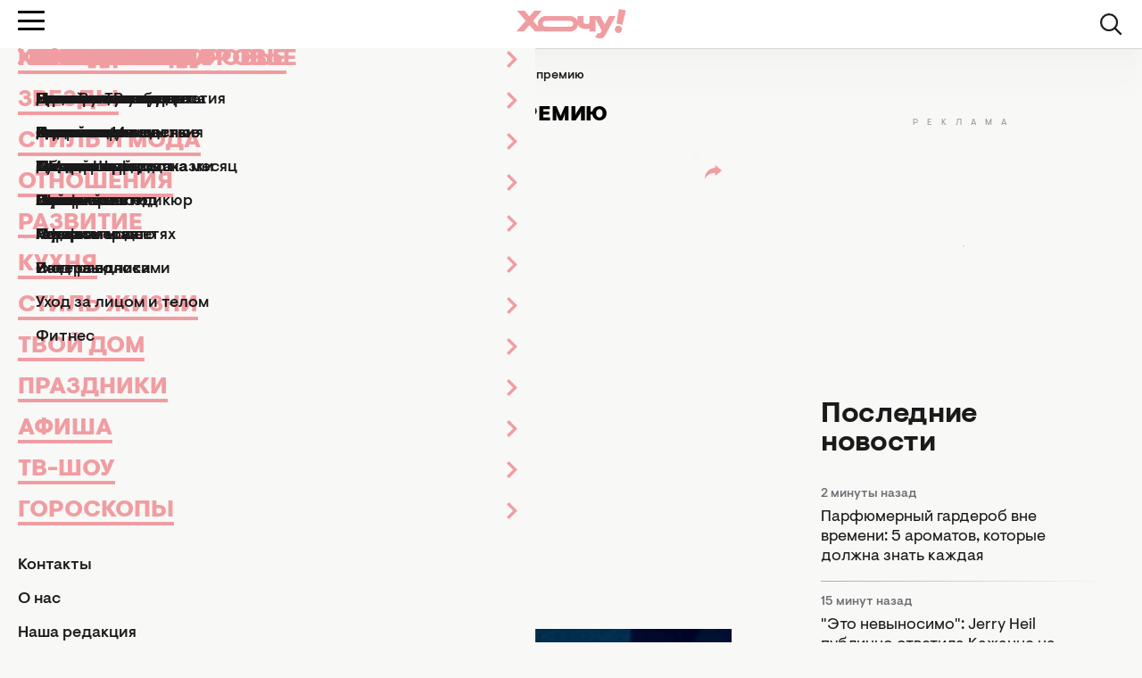

--- FILE ---
content_type: text/html; charset=UTF-8
request_url: https://hochu.ua/cat-stars/novosti-shou-biznesa/article-73544-yuna-2017-kto-poluchil-muzyikalnuyu-premiyu/
body_size: 27230
content:
<!DOCTYPE html>
<html lang="ru">
<head>
    <meta http-equiv="X-UA-Compatible" content="ie=edge">

    <link rel="apple-touch-icon" sizes="180x180" href="/apple-touch-icon.png">
    <link rel="icon" type="image/png" sizes="32x32" href="/favicon-32x32.png">
    <link rel="icon" type="image/png" sizes="16x16" href="/favicon-16x16.png">
    <link rel="manifest" href="/site.webmanifest?v=2">
    <link rel="mask-icon" href="/safari-pinned-tab.svg" color="#ff0000">
    <meta name="msapplication-TileColor" content="#da532c">
    <meta name="theme-color" content="#ffffff">

            <link rel="amphtml" href="https://hochu.ua/amp/cat-stars/novosti-shou-biznesa/article-73544-yuna-2017-kto-poluchil-muzyikalnuyu-premiyu/">
    
    <meta charset="utf-8">
<meta name="viewport" content="width=device-width, initial-scale=1, viewport-fit=cover">
<title>Победители YUNA-2017: список победителей музыкальной премии YUNA-2017</title>
<meta name="robots" content="index, follow, max-image-preview:large">
<link rel="canonical" href="https://hochu.ua/cat-stars/novosti-shou-biznesa/article-73544-yuna-2017-kto-poluchil-muzyikalnuyu-premiyu/">
<meta name="description" content="Сегодня состоялась престижная музыкальная премия YUNA-2017. Читайте на ХОЧУ.ua про победителей Юна 2017.">
<meta name="Author" content="Ирина Майстренко">
<meta name="publisher" content="Hochu.ua">
<meta name="article:published_time" content="2017-02-22T00:24:02+02:00">
<meta name="article:modified_time" content="2019-10-22T20:53:39+03:00">
<meta property="og:type" content="article">
<meta property="og:site_name" content="Hochu.ua">
<meta property="og:url" content="https://hochu.ua/cat-stars/novosti-shou-biznesa/article-73544-yuna-2017-kto-poluchil-muzyikalnuyu-premiyu/">
<meta property="og:title" content="YUNA-2017: кто получил музыкальную премию - Hochu.ua">
<meta property="og:description" content=" - Hochu.ua">
<meta property="og:image" content="https://hochu.ua/static/content/thumbs/1200x630/a/81/rjvhu6---c1200x630x50px50p--855908394d321dc69ea35c47b419b81a.jpg">
<meta property="og:image:width" content="1200">
<meta property="og:image:height" content="630">
<meta property="og:image:type" content="image/jpeg">
<meta property="og:author:first_name" content="Ирина">
<meta property="og:author:last_name" content="Майстренко">
<meta property="og:section" content="Новости шоу-бизнеса">
<meta property="og:tag" content="Джамала">
<meta property="og:tag" content="Светлана Лобода">
<meta property="og:tag" content="Потап">
<meta property="og:tag" content="шоу-бизнес">
<meta property="og:tag" content="Дима Монатик">
<meta property="og:tag" content="YUNA">
<meta name="twitter:card" content="summary_large_image">
<meta name="twitter:title" content="YUNA-2017: кто получил музыкальную премию - Hochu.ua">
<meta name="twitter:description" content=" - Hochu.ua">
<meta name="twitter:image" content="https://hochu.ua/static/content/thumbs/1200x630/a/81/rjvhu6---c1200x630x50px50p--855908394d321dc69ea35c47b419b81a.jpg">

    <link rel="alternate" type="application/rss+xml" href="https://hochu.ua/rss-feed/news.xml/">

                        <link
                        rel="preload"
                        as="image"
                        href="https://hochu.ua/static/content/thumbs/780x468/a/81/lcp55y---c5x3x50px50p--855908394d321dc69ea35c47b419b81a.jpg"
                        imagesrcset="https://hochu.ua/static/content/thumbs/780x468/a/81/lcp55y---c5x3x50px50p--855908394d321dc69ea35c47b419b81a.jpg 1x, https://hochu.ua/static/content/thumbs/1560x936/a/81/34pvvm---c5x3x50px50p--855908394d321dc69ea35c47b419b81a.jpg 2x"
                        media="(min-width: 1024px)"
                    >
                                    <link
                        rel="preload"
                        as="image"
                        href="https://hochu.ua/static/content/thumbs/725x435/a/81/jjkbti---c5x3x50px50p--855908394d321dc69ea35c47b419b81a.jpg"
                        imagesrcset="https://hochu.ua/static/content/thumbs/725x435/a/81/jjkbti---c5x3x50px50p--855908394d321dc69ea35c47b419b81a.jpg 1x, https://hochu.ua/static/content/thumbs/1450x870/a/81/ug3sdt---c5x3x50px50p--855908394d321dc69ea35c47b419b81a.jpg 2x"
                        media="(min-width: 600px)"
                    >
                                    <link
                        rel="preload"
                        as="image"
                        href="https://hochu.ua/static/content/thumbs/585x351/a/81/frhbxy---c5x3x50px50p--855908394d321dc69ea35c47b419b81a.jpg"
                        imagesrcset="https://hochu.ua/static/content/thumbs/585x351/a/81/frhbxy---c5x3x50px50p--855908394d321dc69ea35c47b419b81a.jpg 1x, https://hochu.ua/static/content/thumbs/1170x702/a/81/h5uoxo---c5x3x50px50p--855908394d321dc69ea35c47b419b81a.jpg 2x"
                        media="(min-width: 400px)"
                    >
                                    <link
                        rel="preload"
                        as="image"
                        href="https://hochu.ua/static/content/thumbs/385x231/a/81/ycdv3a---c5x3x50px50p--855908394d321dc69ea35c47b419b81a.jpg"
                        imagesrcset="https://hochu.ua/static/content/thumbs/385x231/a/81/ycdv3a---c5x3x50px50p--855908394d321dc69ea35c47b419b81a.jpg 1x, https://hochu.ua/static/content/thumbs/770x462/a/81/zwjpkg---c5x3x50px50p--855908394d321dc69ea35c47b419b81a.jpg 2x"
                        media="(max-width: 400)"
                    >
                
    <!-- Styles -->
    

            <link rel="stylesheet" href="https://hochu.ua/static/build/pub/css/01-article.84b94fed7a.css">
    
    <link rel="stylesheet" href="https://hochu.ua/static/build/pub/css/utilities.d8bacc21dd.css">

    <link rel="preconnect" href="//www.googletagmanager.com" crossorigin>
    <link rel="preconnect" href="//securepubads.g.doubleclick.net" crossorigin>
    <link rel="preconnect" href="//jsc.idealmedia.io" crossorigin>
    <link rel="preconnect" href="//cdn.membrana.media" crossorigin>

    <!-- Google Tag Manager -->
    <script>(function(w,d,s,l,i){w[l]=w[l]||[];w[l].push({'gtm.start':
    new Date().getTime(),event:'gtm.js'});var f=d.getElementsByTagName(s)[0],
    j=d.createElement(s),dl=l!='dataLayer'?'&l='+l:'';j.async=true;j.src=
    'https://www.googletagmanager.com/gtm.js?id='+i+dl;f.parentNode.insertBefore(j,f);
    })(window,document,'script','dataLayer','GTM-W6HV9SVW');</script>
    <!-- End Google Tag Manager -->

    <script>
        window.App = {"baseUrl":"https:\/\/hochu.ua\/ru\/","csrfToken":null,"locale":"ru","prefix":""};

        window.dataLayer = window.dataLayer || [];
    </script>

    <script type="application/ld+json">{"@context":"https://schema.org","@type":"Organization","name":"Hochu.ua","url":"https://hochu.ua","sameAs":["https://www.facebook.com/portal.hochu/","https://www.instagram.com/hochu.ua_official/","https://www.youtube.com/@Hochumedia","https://invite.viber.com/?g2=AQAQoi5wXOeCjUo8qyBJrgn3YZe5A%2F4KLmSshrS9aCE%2Fpp%2FLUwVODHhkHqNgkGnS&lang=ru"],"ethicsPolicy":"https://hochu.ua/redakciina-politika/","diversityPolicy":"https://hochu.ua/redakciina-politika/","correctionsPolicy":"https://hochu.ua/redakciina-politika/","unnamedSourcesPolicy":"https://hochu.ua/redakciina-politika/","actionableFeedbackPolicy":"https://hochu.ua/redakciina-politika/","foundingDate":"2005","logo":{"@type":"ImageObject","url":"https://hochu.ua/static/content/files/0/0b/96a278a2535e3ca1a9e49cfe85ae40b0.svg","width":300,"height":80},"address":{"@type":"PostalAddress","streetAddress":"\u0443\u043b. \u0423\u043d\u0438\u0432\u0435\u0440\u0441\u0438\u0442\u0435\u0442\u0441\u043a\u0430\u044f 33","addressLocality":"\u0427\u0435\u0440\u043a\u0430\u0441\u0441\u044b","postalCode":"18031","addressCountry":"UA"},"contactPoint":{"@type":"ContactPoint","email":"hochu.ukraine@gmail.com","contactType":"customer support","areaServed":"UA","availableLanguage":["uk-UA","ru-UA"]}}</script>
<script type="application/ld+json">{"@context":"https://schema.org","@type":"WebSite","name":"Hochu.ua","alternateName":"\u0416\u0456\u043d\u043e\u0447\u0438\u0439 \u0436\u0443\u0440\u043d\u0430\u043b \u0425\u043e\u0447\u0443","url":"https://hochu.ua"}</script>
<script type="application/ld+json">{"@context":"https://schema.org","@type":"BreadcrumbList","itemListElement":[[{"@type":"ListItem","position":1,"name":"\u0425\u043e\u0447\u0443.ua","item":"https://hochu.ua/ru/"},{"@type":"ListItem","position":2,"name":"\u0417\u0432\u0435\u0437\u0434\u044b","item":"https://hochu.ua/cat-stars/"},{"@type":"ListItem","position":3,"name":"\u041d\u043e\u0432\u043e\u0441\u0442\u0438 \u0448\u043e\u0443-\u0431\u0438\u0437\u043d\u0435\u0441\u0430","item":"https://hochu.ua/cat-stars/novosti-shou-biznesa/"},{"@type":"ListItem","position":4,"name":"YUNA-2017: \u043a\u0442\u043e \u043f\u043e\u043b\u0443\u0447\u0438\u043b \u043c\u0443\u0437\u044b\u043a\u0430\u043b\u044c\u043d\u0443\u044e \u043f\u0440\u0435\u043c\u0438\u044e","item":"https://hochu.ua/cat-stars/novosti-shou-biznesa/article-73544-yuna-2017-kto-poluchil-muzyikalnuyu-premiyu/"}]]}</script>
<script type="application/ld+json">{"@context":"https://schema.org","@type":"NewsArticle","headline":"YUNA-2017: \u043a\u0442\u043e \u043f\u043e\u043b\u0443\u0447\u0438\u043b \u043c\u0443\u0437\u044b\u043a\u0430\u043b\u044c\u043d\u0443\u044e \u043f\u0440\u0435\u043c\u0438\u044e","name":"YUNA-2017: \u043a\u0442\u043e \u043f\u043e\u043b\u0443\u0447\u0438\u043b \u043c\u0443\u0437\u044b\u043a\u0430\u043b\u044c\u043d\u0443\u044e \u043f\u0440\u0435\u043c\u0438\u044e","url":"https://hochu.ua/cat-stars/novosti-shou-biznesa/article-73544-yuna-2017-kto-poluchil-muzyikalnuyu-premiyu/","description":"\u0421\u0435\u0433\u043e\u0434\u043d\u044f \u0441\u043e\u0441\u0442\u043e\u044f\u043b\u0430\u0441\u044c \u043f\u0440\u0435\u0441\u0442\u0438\u0436\u043d\u0430\u044f \u043c\u0443\u0437\u044b\u043a\u0430\u043b\u044c\u043d\u0430\u044f \u043f\u0440\u0435\u043c\u0438\u044f YUNA-2017. \u0427\u0438\u0442\u0430\u0439\u0442\u0435 \u043d\u0430 \u0425\u041e\u0427\u0423.ua \u043f\u0440\u043e \u043f\u043e\u0431\u0435\u0434\u0438\u0442\u0435\u043b\u0435\u0439 \u042e\u043d\u0430 2017.","articleSection":"\u041d\u043e\u0432\u043e\u0441\u0442\u0438 \u0448\u043e\u0443-\u0431\u0438\u0437\u043d\u0435\u0441\u0430","inLanguage":"ru","isAccessibleForFree":true,"datePublished":"2017-02-22T00:24:02+02:00","dateModified":"2019-10-22T20:53:39+03:00","articleBody":"\n\u0420\u0430\u043d\u0435\u0435 \u043c\u044b \u043f\u0443\u0431\u043b\u0438\u043a\u043e\u0432\u0430\u043b\u0438 \n\u0441\u043f\u0438\u0441\u043e\u043a \u043d\u043e\u043c\u0438\u043d\u0430\u043d\u0442\u043e\u0432 \u043f\u0440\u0435\u043c\u0438\u0438\u00a0Yuna-2017\n \u0438 \u0443 \u043a\u0430\u0436\u0434\u043e\u0433\u043e \u043d\u0430\u0448\u0435\u0433\u043e \u0447\u0438\u0442\u0430\u0442\u0435\u043b\u044f, \u043c\u044b \u0443\u0432\u0435\u0440\u0435\u043d\u044b, \u0431\u044b\u043b \u0441\u0432\u043e\u0439 \u0444\u0430\u0432\u043e\u0440\u0438\u0442 \u0441\u0440\u0435\u0434\u0438 \u0438\u0441\u043f\u043e\u043b\u043d\u0438\u0442\u0435\u043b\u0435\u0439. \u0418 \u0432\u043e\u0442 \u0441\u0435\u0433\u043e\u0434\u043d\u044f \u0432\u043e \u0414\u0432\u043e\u0440\u0446\u0435 \"\u0423\u043a\u0440\u0430\u0438\u043d\u0430\" \u0432 \u041a\u0438\u0435\u0432\u0435 \u043f\u0440\u043e\u0448\u043b\u0430 \u0446\u0435\u0440\u0435\u043c\u043e\u043d\u0438\u044f \u0432\u0440\u0443\u0447\u0435\u043d\u0438\u044f \u043c\u0443\u0437\u044b\u043a\u0430\u043b\u044c\u043d\u043e\u0439 \u043f\u0440\u0435\u043c\u0438\u0438 YUNA. \u0427\u0438\u0442\u0430\u0439\u0442\u0435 \u0432 \u043d\u0430\u0448\u0435\u0439 \u0441\u0442\u0430\u0442\u044c\u0435 \u0434\u0430\u043b\u0435\u0435 \u043f\u0440\u043e \u043f\u043e\u0431\u0435\u0434\u0438\u0442\u0435\u043b\u0435\u0439 \u043f\u0440\u0435\u043c\u0438\u0438\u00a0YUNA-2017: \u043a\u0442\u043e \u043f\u043e\u043b\u0443\u0447\u0438\u043b \u0434\u043e\u043b\u0433\u043e\u0436\u0434\u0430\u043d\u043d\u0443\u044e \u0441\u0442\u0430\u0442\u0443\u044d\u0442\u043a\u0443.\u041d\u0435 \u0441\u0435\u043a\u0440\u0435\u0442, \u0447\u0442\u043e \u043c\u0443\u0437\u044b\u043a\u0430\u043b\u044c\u043d\u044b\u0435 \u043f\u0440\u0435\u043c\u0438\u0438 \u043e\u0442\u043e\u0431\u0440\u0430\u0436\u0430\u044e\u0442 \u043f\u043e\u043b\u043e\u0436\u0435\u043d\u0438\u0435 \u0432\u0435\u0449\u0435\u0439 \u0432 \u043c\u0443\u0437\u044b\u043a\u0430\u043b\u044c\u043d\u043e\u043c \u043c\u0438\u0440\u0435. \u041a\u043e\u043d\u0435\u0447\u043d\u043e, \u043d\u0435 \u0432\u0441\u0435 \u0438 \u0432\u0441\u0435\u0433\u0434\u0430 \u0441\u043e\u0433\u043b\u0430\u0441\u043d\u044b \u0441 \u0438\u043c\u0435\u043d\u0430\u043c\u0438 \u043f\u043e\u0431\u0435\u0434\u0438\u0442\u0435\u043b\u0435\u0439, \u043d\u043e, \u043a\u0430\u043a \u0433\u043e\u0432\u043e\u0440\u0438\u0442\u0441\u044f, \u043f\u043e\u0431\u0435\u0434\u0438\u0442\u0435\u043b\u0435\u0439 \u043d\u0435 \u0441\u0443\u0434\u044f\u0442.\u00a0\u041c\u0443\u0437\u044b\u043a\u0430\u043b\u044c\u043d\u0430\u044f \u043f\u0440\u0435\u043c\u0438\u044f \u042e\u043d\u0430-2017 \u0432\u0441\u0442\u0440\u0435\u0442\u0438\u043b\u0430 \u0433\u043e\u0441\u0442\u0435\u0439 \u043f\u0440\u0430\u0437\u0434\u043d\u0438\u043a\u0430 \u0438 \u0432\u0440\u0443\u0447\u0438\u043b\u0430 \u0437\u0430\u0432\u0435\u0442\u043d\u044b\u0435 \u0441\u0442\u0430\u0442\u0443\u044d\u0442\u043a\u0438 \u0438\u0441\u043f\u043e\u043b\u043d\u0438\u0442\u0435\u043b\u044f\u043c.\u041d\u0430\u043f\u043e\u043c\u043d\u0438\u043c, YUNA \u2013 \u0443\u043a\u0440\u0430\u0438\u043d\u0441\u043a\u0430\u044f \u0435\u0436\u0435\u0433\u043e\u0434\u043d\u0430\u044f \u043d\u0430\u0446\u0438\u043e\u043d\u0430\u043b\u044c\u043d\u0430\u044f \u043f\u0440\u043e\u0444\u0435\u0441\u0441\u0438\u043e\u043d\u0430\u043b\u044c\u043d\u0430\u044f \u043c\u0443\u0437\u044b\u043a\u0430\u043b\u044c\u043d\u0430\u044f \u043f\u0440\u0435\u043c\u0438\u044f, \u043e\u0441\u043d\u043e\u0432\u0430\u043d\u043d\u0430\u044f \u0432 2011 \u0433\u043e\u0434\u0443. \u041a\u0430\u043a \u0438 \u0432 \u043f\u0440\u043e\u0448\u043b\u043e\u043c \u0433\u043e\u0434\u0443, \u043d\u0430\u0441\u0442\u043e\u044f\u0449\u0438\u043c \u0442\u0440\u0438\u0443\u043c\u0444\u0430\u0442\u043e\u0440\u043e\u043c \u043c\u0443\u0437\u044b\u043a\u0430\u043b\u044c\u043d\u043e\u0439 \u043f\u0440\u0435\u043c\u0438\u0438\u00a0YUNA-2017, \u043a\u043e\u0442\u043e\u0440\u0443\u044e \n\u0432\u0435\u043b \u041f\u043e\u0442\u0430\u043f\n, \u0441\u0442\u0430\u043b\u0430 \u043f\u0435\u0432\u0438\u0446\u0430 \n\u0414\u0436\u0430\u043c\u0430\u043b\u0430\n. \u041e\u043d\u0430, \u043a\u0430\u043a \u0438\u0437\u0432\u0435\u0441\u0442\u043d\u043e, \n\u043f\u0440\u0438\u0432\u0435\u0437\u043b\u0430 \u0432 \u0423\u043a\u0440\u0430\u0438\u043d\u0443 \u0415\u0432\u0440\u043e\u0432\u0438\u0434\u0435\u043d\u0438\u0435\n.\u00a0\u041d\u043e \u043e\u0431\u043e \u0432\u0441\u0435 \u043f\u043e \u043f\u043e\u0440\u044f\u0434\u043a\u0443. \u0414\u0430\u043b\u0435\u0435 \u0447\u0438\u0442\u0430\u0439\u0442\u0435 \u0438\u043c\u0435\u043d\u0430 \u043f\u043e\u0431\u0435\u0434\u0438\u0442\u0435\u043b\u0435\u0439 \u043f\u0440\u0435\u043c\u0438\u0438 \u042e\u043d\u0430-2017 \u0432 \u0442\u043e\u043c\u0443 \u043f\u043e\u0440\u044f\u0434\u043a\u0435, \u043a\u0430\u043a \u043e\u043d\u0438 \u0431\u044b\u043b\u0438 \u0437\u0430\u044f\u0432\u043b\u0435\u043d\u044b \u0432 \u0441\u043f\u0438\u0441\u043a\u0435 \u043d\u043e\u043c\u0438\u043d\u0430\u043d\u0442\u043e\u0432.\u041f\u043e\u0431\u0435\u0434\u0438\u0442\u0435\u043b\u0438 \u043f\u0440\u0435\u043c\u0438\u0438\u00a0YUNA-2017\u041b\u0443\u0447\u0448\u0438\u0439 \u0441\u043e\u043b\u043e-\u0430\u0440\u0442\u0438\u0441\u0442\n\u00a0\u2014 \n\u0414\u0436\u0430\u043c\u0430\u043b\u0430\u041b\u0443\u0447\u0448\u0430\u044f \u043f\u043e\u043f-\u0433\u0440\u0443\u043f\u043f\u0430\n \u2014\u00a0\"\n\u0412\u0440\u0435\u043c\u044f \u0438 \u0421\u0442\u0435\u043a\u043b\u043e\n\"\u041b\u0443\u0447\u0448\u0430\u044f \u0440\u043e\u043a-\u0433\u0440\u0443\u043f\u043f\u0430\n \u2014 \"\nThe Hardkiss\n\"\u041b\u0443\u0447\u0448\u0430\u044f \u043f\u0435\u0441\u043d\u044f\n \u2013\u00a0\n\"1944\", \u0414\u0436\u0430\u043c\u0430\u043b\u0430\u0421\u043c\u043e\u0442\u0440\u0435\u0442\u044c \u043e\u043d\u043b\u0430\u0439\u043d \u0432\u0438\u0434\u0435\u043e \u0414\u0436\u0430\u043c\u0430\u043b\u0430 1944\u0432\u0438\u0434\u0435\u043e315615https://www.youtube.com/embed/wNECV2h-y582017-02-21T23:39:02+02:00https://www.youtube.com/watch?v=wNECV2h-y58T0H6M0S\u041b\u0443\u0447\u0448\u0438\u0439 \u0430\u043b\u044c\u0431\u043e\u043c\n \u00a0\u2013 \"Monatik\u0437\u0432\u0443\u0447\u0438\u0442\", \nMonatik\u041b\u0443\u0447\u0448\u0438\u0439 \u0432\u0438\u0434\u0435\u043e\u043a\u043b\u0438\u043f\n \u2013\u00a0\n\"\u041a\u0440\u0443\u0436\u0438\u0442\", Monatik\u0421\u043c\u043e\u0442\u0440\u0435\u0442\u044c \u043e\u043d\u043b\u0430\u0439\u043d \u0432\u0438\u0434\u0435\u043e MONATIK - \u041a\u0440\u0443\u0436\u0438\u0442\u0432\u0438\u0434\u0435\u043e \u043c\u043e\u043d\u0430\u0442\u0438\u043a315615https://www.youtube.com/embed/BfFK1oQaO802017-02-21T23:39:02+02:00https://www.youtube.com/watch?v=BfFK1oQaO80T0H6M0S\u041b\u0443\u0447\u0448\u0438\u0439 \u0434\u0443\u044d\u0442 \n\u2013 \n\"\u0417\u0430\u043c\u0430\u043d\u0438\u043b\u0438\", \u0414\u0436\u0430\u043c\u0430\u043b\u0430 \u0438 \u0414\u0430\u0445\u0430\u0411\u0440\u0430\u0445\u0430\u0421\u043c\u043e\u0442\u0440\u0435\u0442\u044c \u043e\u043d\u043b\u0430\u0439\u043d \u0432\u0438\u0434\u0435\u043e Jamala & DakhaBrakha \u2013 \u0417\u0430\u043c\u0430\u043d\u0438\u043b\u0438\u0432\u0438\u0434\u0435\u043e315615https://www.youtube.com/embed/yPKw3IUZ4QY2017-02-21T23:39:02+02:00https://www.youtube.com/watch?v=yPKw3IUZ4QYT0H6M0S\u041e\u0442\u043a\u0440\u044b\u0442\u0438\u0435 \u0433\u043e\u0434\u0430\n \u2013 \u00a0\"\u0413\u0440\u0438\u0431\u044b\"\u0421\u043c\u043e\u0442\u0440\u0435\u0442\u044c \u043e\u043d\u043b\u0430\u0439\u043d \u0432\u0438\u0434\u0435\u043e \u0413\u0440\u0438\u0431\u044b - \u0418\u043d\u0442\u0440\u043e\u0432\u0438\u0434\u0435\u043e315615https://www.youtube.com/embed/m0-yYhLgp_I2017-02-21T23:39:02+02:00https://www.youtube.com/watch?v=m0-yYhLgp_IT0H6M0S\u041b\u0443\u0447\u0448\u0435\u0435 \u043a\u043e\u043d\u0446\u0435\u0440\u0442\u043d\u043e\u0435 \u0448\u043e\u0443\n \u2013 \u00a0\u041a\u043e\u043d\u0446\u0435\u0440\u0442\u044b The Hardkiss #thehardkissfive \u043a 5-\u043b\u0435\u0442\u0438\u044e \u0433\u0440\u0443\u043f\u043f\u044b\n\u041d\u043e\u0432\u043e\u0435 \u0434\u044b\u0445\u0430\u043d\u0438\u0435\n \u2014 CEPASA\n\u041b\u0443\u0447\u0448\u0438\u0439 \u043c\u0435\u043d\u0435\u0434\u0436\u043c\u0435\u043d\u0442 \u0430\u0440\u0442\u0438\u0441\u0442\u0430\n \n\u0410\u043b\u0435\u043a\u0441\u0435\u0439 \u041f\u043e\u0442\u0430\u043f\u0435\u043d\u043a\u043e\n \u0438 \n\u0418\u0440\u0438\u043d\u0430 \u0413\u043e\u0440\u043e\u0432\u0430\u044f\n (MOZGI Entertainment) \u2013 Mozgi, \u0412\u0440\u0435\u043c\u044f \u0438 \u0421\u0442\u0435\u043a\u043b\u043e, \u041f\u043e\u0442\u0430\u043f \u0438 \u041d\u0430\u0441\u0442\u044f\u0417\u0430 \u043e\u0441\u043e\u0431\u044b\u0435 \u0434\u043e\u0441\u0442\u0438\u0436\u0435\u043d\u0438\u044f \u0432 \u043c\u0443\u0437\u044b\u043a\u0435\n \u2014 \"\u0422\u041d\u041c\u041a\".\u041c\u044b \u043f\u043e\u0437\u0434\u0440\u0430\u0432\u043b\u044f\u0435\u043c \u043f\u043e\u0431\u0435\u0434\u0438\u0442\u0435\u043b\u0435\u0439\u00a0YUNA-2017, \u0430 \u0442\u0430\u043a\u0436\u0435 \u0440\u0435\u043a\u043e\u043c\u0435\u043d\u0434\u0443\u0435\u043c \u043f\u043e\u0441\u043c\u043e\u0442\u0440\u0435\u0442\u044c \n\u0432\u0438\u0434\u0435\u043e \u0432\u0441\u0435\u0445 \u043d\u043e\u043c\u0438\u043d\u0430\u043d\u0442\u043e\u0432 \u043d\u0430 \u041e\u0441\u043a\u0430\u0440 2017\n.","publishingPrinciples":"https://hochu.ua/redakciina-politika/","mainEntityOfPage":{"@type":"WebPage","@id":"https://hochu.ua/cat-stars/novosti-shou-biznesa/article-73544-yuna-2017-kto-poluchil-muzyikalnuyu-premiyu/","name":"YUNA-2017: \u043a\u0442\u043e \u043f\u043e\u043b\u0443\u0447\u0438\u043b \u043c\u0443\u0437\u044b\u043a\u0430\u043b\u044c\u043d\u0443\u044e \u043f\u0440\u0435\u043c\u0438\u044e"},"image":{"@type":"ImageObject","url":"https://hochu.ua/static/content/thumbs/1560x936/a/81/rmbgma-855908394d321dc69ea35c47b419b81a.jpg"},"publisher":{"@context":"https://schema.org","@type":"Organization","name":"Hochu.ua","url":"https://hochu.ua","sameAs":["https://www.facebook.com/portal.hochu/","https://www.instagram.com/hochu.ua_official/","https://www.youtube.com/@Hochumedia","https://invite.viber.com/?g2=AQAQoi5wXOeCjUo8qyBJrgn3YZe5A%2F4KLmSshrS9aCE%2Fpp%2FLUwVODHhkHqNgkGnS&lang=ru"],"ethicsPolicy":"https://hochu.ua/redakciina-politika/","diversityPolicy":"https://hochu.ua/redakciina-politika/","correctionsPolicy":"https://hochu.ua/redakciina-politika/","unnamedSourcesPolicy":"https://hochu.ua/redakciina-politika/","actionableFeedbackPolicy":"https://hochu.ua/redakciina-politika/","foundingDate":"2005","logo":{"@type":"ImageObject","url":"https://hochu.ua/static/content/files/0/0b/96a278a2535e3ca1a9e49cfe85ae40b0.svg","width":300,"height":80},"address":{"@type":"PostalAddress","streetAddress":"\u0443\u043b. \u0423\u043d\u0438\u0432\u0435\u0440\u0441\u0438\u0442\u0435\u0442\u0441\u043a\u0430\u044f 33","addressLocality":"\u0427\u0435\u0440\u043a\u0430\u0441\u0441\u044b","postalCode":"18031","addressCountry":"UA"},"contactPoint":{"@type":"ContactPoint","email":"hochu.ukraine@gmail.com","contactType":"customer support","areaServed":"UA","availableLanguage":["uk-UA","ru-UA"]}},"author":[{"@type":"Person","name":"\u0418\u0440\u0438\u043d\u0430 \u041c\u0430\u0439\u0441\u0442\u0440\u0435\u043d\u043a\u043e","description":"\u041c\u043e\u0438 \u0440\u0430\u0437\u0434\u0435\u043b\u044b \u043d\u0430 \u0441\u0430\u0439\u0442\u0435: \"\u041f\u0440\u0430\u0437\u0434\u043d\u0438\u043a\u0438\".\n\u041e\u0431\u0440\u0430\u0437\u043e\u0432\u0430\u043d\u0438\u0435: \u0423\u0447\u0438\u043b\u0430\u0441\u044c \u0432 \u041a\u0438\u0435\u0432\u0441\u043a\u043e\u043c \u043d\u0430\u0446\u0438\u043e\u043d\u0430\u043b\u044c\u043d\u043e\u043c \u043b\u0438\u043d\u0433\u0432\u0438\u0441\u0442\u0438\u0447\u0435\u0441\u043a\u043e\u043c \u0443\u043d\u0438\u0432\u0435\u0440\u0441\u0438\u0442\u0435\u0442\u0435.\n\u041a\u0443\u0440\u0441\u044b: \u0412\u043e\u043b\u044c\u043d\u0430\u044f \u0448\u043a\u043e\u043b\u0430 \u0436\u0443\u0440\u043d\u0430\u043b\u0438\u0441\u0442\u0438\u043a\u0438 \u0438 \u043a\u0443\u0440\u0441\u044b \u043f\u043e SEO-\u043e\u043f\u0442\u0438\u043c\u0438\u0437\u0430\u0446\u0438\u0438 \u0438 \u043f\u0440\u043e\u0434\u0432\u0438\u0436\u0435\u043d\u0438\u044e \u0432 \u0441\u0435\u0442\u0438.\n\u041e\u043f\u044b\u0442 \u0440\u0430\u0431\u043e\u0442\u044b - \u0431\u043e\u043b\u0435\u0435 11 \u043b\u0435\u0442:\n\"\u0421\u0435\u0433\u043e\u0434\u043d\u044f\" - \u0441 \u044f\u043d\u0432\u0430\u0440\u044f \u043f\u043e \u043c\u0430\u0439 2022 \u0433\u043e\u0434\u0430,\n\u041a\u043e\u043f\u0438\u0440\u0430\u0439\u0442\u0435\u0440-\u0444\u0440\u0438\u043b\u0430\u043d\u0441\u0435\u0440 - \u0441 \u043c\u0430\u044f 2022 \u0433\u043e\u0434\u0430,\nHOCHU.ua - \u0441 2015 \u043f\u043e 2021 \u0433\u043e\u0434; \u0441 \u0434\u0435\u043a\u0430\u0431\u0440\u044f 2022 \u0433\u043e\u0434\u0430.\n\u041e \u0441\u0435\u0431\u0435: \u0417\u0430 \u043f\u043e\u0441\u043b\u0435\u0434\u043d\u0438\u0435 \u043d\u0435\u0441\u043a\u043e\u043b\u044c\u043a\u043e \u043b\u0435\u0442 \u0438\u0437\u043c\u0435\u043d\u0438\u043b\u043e\u0441\u044c \u043e\u0447\u0435\u043d\u044c \u043c\u043d\u043e\u0433\u043e \u0432\u0441\u0435\u0433\u043e, \u043d\u043e \u043d\u0435 \u043c\u043e\u044f \u043b\u044e\u0431\u043e\u0432\u044c \u043a \u043d\u0430\u043f\u0438\u0441\u0430\u043d\u0438\u044e \u0442\u0435\u043a\u0441\u0442\u043e\u0432, \u043a \u0437\u043d\u0430\u043a\u043e\u043c\u0441\u0442\u0432\u0443 \u0441 \u043d\u043e\u0432\u044b\u043c\u0438 \u0442\u0435\u0445\u043d\u043e\u043b\u043e\u0433\u0438\u044f\u043c\u0438 \u0438 \u0436\u0435\u043b\u0430\u043d\u0438\u044e \u0434\u0435\u043b\u0438\u0442\u044c\u0441\u044f \u0438\u043d\u0442\u0435\u0440\u0435\u0441\u043d\u043e\u0439 \u0438\u043d\u0444\u043e\u0440\u043c\u0430\u0446\u0438\u0435\u0439 \u0441 \u043c\u0438\u0440\u043e\u043c. \u0422\u0430\u043a\u0436\u0435 \u0437\u0430\u043d\u0438\u043c\u0430\u044e\u0441\u044c \u0442\u043e\u043d\u043a\u043e\u0441\u0442\u044f\u043c\u0438 YouTube, \u043f\u043e\u0441\u0442\u043e\u044f\u043d\u043d\u043e \u0441\u043e\u0432\u0435\u0440\u0448\u0435\u043d\u0441\u0442\u0432\u0443\u044e\u0441\u044c \u0432 \u043a\u043e\u043d\u0442\u0435\u043a\u0441\u0442\u0435 SEO-\u043f\u0440\u043e\u0434\u0432\u0438\u0436\u0435\u043d\u0438\u044f, \u0438\u0441\u0441\u043b\u0435\u0434\u0443\u044e \u0432\u043e\u0437\u043c\u043e\u0436\u043d\u043e\u0441\u0442\u0438 \u0441\u043e\u0437\u0434\u0430\u043d\u0438\u044f \u043a\u043e\u043d\u0442\u0435\u043d\u0442\u0430 \u0441 \u043f\u0440\u0438\u0432\u043b\u0435\u0447\u0435\u043d\u0438\u0435\u043c \u0438\u0441\u043a\u0443\u0441\u0441\u0442\u0432\u0435\u043d\u043d\u043e\u0433\u043e \u0438\u043d\u0442\u0435\u043b\u043b\u0435\u043a\u0442\u0430 \u0438 \u0434\u0440\u0443\u0433\u0438\u0445 \u0440\u0435\u0441\u0443\u0440\u0441\u043e\u0432.\n\u0421 \u0432\u0434\u043e\u0445\u043d\u043e\u0432\u0435\u043d\u0438\u0435\u043c \u0438 \u0432 \u043d\u043e\u0432\u043e\u0439 \u0440\u043e\u043b\u0438 \u0444\u0440\u0438\u043b\u0430\u043d\u0441-\u0440\u0435\u0434\u0430\u043a\u0442\u043e\u0440\u0430 \u043d\u0430\u043f\u043e\u043b\u043d\u044f\u044e \u0441\u0432\u043e\u044e \u0438 \u0432\u0430\u0448\u0443 \u0438\u043d\u0444\u043e\u043b\u0435\u043d\u0442\u0443 \u043f\u043e\u043b\u0435\u0437\u043d\u044b\u043c\u0438 \u043c\u0430\u0442\u0435\u0440\u0438\u0430\u043b\u0430\u043c\u0438. \u0418\u0449\u0438\u0442\u0435 \u043c\u043e\u0438 \u043d\u043e\u0432\u044b\u0435 \u0441\u0442\u0430\u0442\u044c\u0438 \u0432 \u0440\u0443\u0431\u0440\u0438\u043a\u0435 \"\u0421\u0442\u0438\u043b\u044c \u0436\u0438\u0437\u043d\u0438\"!","sameAs":["https://www.facebook.com/irina.maistrenko.3","https://www.instagram.com/iramaistrenko/"],"url":"https://hochu.ua/author/irina-maystrenko/","image":"https://hochu.ua/static/content/thumbs/640x640/f/00/wugoa7-b87bb1d551243272a18074ff63d4500f.jpg","jobTitle":"\u0424\u0440\u0438\u043b\u0430\u043d\u0441-\u0440\u0435\u0434\u0430\u043a\u0442\u043e\u0440"}]}</script>

            <style>@font-face{font-display:optional;font-family:Visuelt Pro;font-style:normal;font-weight:400;src:url(/static/build/pub/fonts/VisueltPro-Regular.a860f9b28a.woff2) format("woff2")}@font-face{font-display:optional;font-family:Visuelt Pro;font-style:italic;font-weight:500;src:url(/static/build/pub/fonts/VisueltPro-MediumItalic.c47cae4d39.woff2) format("woff2")}@font-face{font-display:optional;font-family:Visuelt Pro;font-style:normal;font-weight:500;src:url(/static/build/pub/fonts/VisueltPro-Medium.0d692577fb.woff2) format("woff2")}@font-face{font-display:optional;font-family:Visuelt Pro;font-style:normal;font-weight:700;src:url(/static/build/pub/fonts/VisueltPro-Bold.73c602849f.woff2) format("woff2")}@font-face{font-display:optional;font-family:Visuelt Pro;font-style:normal;font-weight:900;src:url(/static/build/pub/fonts/VisueltPro-Black.1856ab8587.woff2) format("woff2")}.c-button{background-color:#f8f8f7;border:1px solid #1a1a1a;border-radius:4px;color:#1a1a1a;display:inline-block;font-size:16px;font-weight:500;line-height:1;min-width:200px;padding:16px 20px 14px;text-align:center}.l-article__feed-wrapper .u-sticky{position:sticky;top:102px}.c-card--default-accent .c-card__link{position:relative;text-indent:2rem}.c-card--default-accent .c-card__link:before{background-image:url(/static/build/pub/img/svg/exclamation-filled.bbd0a8c5a2.svg);background-repeat:repeat-x;content:"";height:1em;left:0;position:absolute;top:0;width:1.4em}.c-card--default-accent .c-card__link>*{background-color:#fde68a;display:inline;line-height:1.45}.c-article-swiper__button{background-color:#fff;border:1px solid rgba(26,26,26,.2);border-radius:26px;display:grid;font-size:0;height:36px;place-content:center;position:absolute;top:50%;translate:0 -50%;width:50px;z-index:1}.c-article-swiper__button:after{background-color:#1a1a1a;content:"";display:inline-block;height:16px;-webkit-mask-image:url(/static/build/pub/img/svg/arrow.1233332b56.svg);mask-image:url(/static/build/pub/img/svg/arrow.1233332b56.svg);-webkit-mask-repeat:no-repeat;mask-repeat:no-repeat;-webkit-mask-size:contain;mask-size:contain;width:16px}.c-article-swiper__button:first-of-type{left:-22px;rotate:180deg}.c-article-swiper__button:last-of-type{right:-22px}.text-3xl{font-size:26px}.uppercase{text-transform:uppercase}@media (max-width:991px){.u-hide-less-lg{display:none;visibility:hidden}}*,:after,:before{border:0 solid;box-sizing:border-box}:after,:before{--tw-content:""}html{-webkit-text-size-adjust:100%;font-feature-settings:normal;font-family:ui-sans-serif,system-ui,-apple-system,BlinkMacSystemFont,Segoe UI,Roboto,Helvetica Neue,Arial,Noto Sans,sans-serif,Apple Color Emoji,Segoe UI Emoji,Segoe UI Symbol,Noto Color Emoji;font-variation-settings:normal;line-height:1.5;-moz-tab-size:4;-o-tab-size:4;tab-size:4}body{line-height:inherit;margin:0}hr{border-top-width:1px;color:inherit;height:0}h1,h2,h3{font-size:inherit;font-weight:inherit}a{color:inherit;text-decoration:inherit}button,input{color:inherit;font-family:inherit;font-size:100%;font-weight:inherit;line-height:inherit;margin:0;padding:0}button{text-transform:none}[type=button],[type=submit],button{-webkit-appearance:button;background-color:transparent;background-image:none}:-moz-focusring{outline:auto}:-moz-ui-invalid{box-shadow:none}progress{vertical-align:baseline}::-webkit-inner-spin-button,::-webkit-outer-spin-button{height:auto}::-webkit-search-decoration{-webkit-appearance:none}::-webkit-file-upload-button{-webkit-appearance:button;font:inherit}dd,dl,figure,h1,h2,h3,hr,p{margin:0}ul{list-style:none;margin:0;padding:0}input::-moz-placeholder{color:#9ca3af;opacity:1}img{display:block;vertical-align:middle}img{height:auto;max-width:100%}*,:after,:before{--tw-border-spacing-x:0;--tw-border-spacing-y:0;--tw-translate-x:0;--tw-translate-y:0;--tw-rotate:0;--tw-skew-x:0;--tw-skew-y:0;--tw-scale-x:1;--tw-scale-y:1;--tw-pan-x: ;--tw-pan-y: ;--tw-pinch-zoom: ;--tw-scroll-snap-strictness:proximity;--tw-ordinal: ;--tw-slashed-zero: ;--tw-numeric-figure: ;--tw-numeric-spacing: ;--tw-numeric-fraction: ;--tw-ring-inset: ;--tw-ring-offset-width:0px;--tw-ring-offset-color:#fff;--tw-ring-color:rgba(59,130,246,.5);--tw-ring-offset-shadow:0 0 #0000;--tw-ring-shadow:0 0 #0000;--tw-shadow:0 0 #0000;--tw-shadow-colored:0 0 #0000;--tw-blur: ;--tw-brightness: ;--tw-contrast: ;--tw-grayscale: ;--tw-hue-rotate: ;--tw-invert: ;--tw-saturate: ;--tw-sepia: ;--tw-drop-shadow: ;--tw-backdrop-blur: ;--tw-backdrop-brightness: ;--tw-backdrop-contrast: ;--tw-backdrop-grayscale: ;--tw-backdrop-hue-rotate: ;--tw-backdrop-invert: ;--tw-backdrop-opacity: ;--tw-backdrop-saturate: ;--tw-backdrop-sepia: }::backdrop{--tw-border-spacing-x:0;--tw-border-spacing-y:0;--tw-translate-x:0;--tw-translate-y:0;--tw-rotate:0;--tw-skew-x:0;--tw-skew-y:0;--tw-scale-x:1;--tw-scale-y:1;--tw-pan-x: ;--tw-pan-y: ;--tw-pinch-zoom: ;--tw-scroll-snap-strictness:proximity;--tw-ordinal: ;--tw-slashed-zero: ;--tw-numeric-figure: ;--tw-numeric-spacing: ;--tw-numeric-fraction: ;--tw-ring-inset: ;--tw-ring-offset-width:0px;--tw-ring-offset-color:#fff;--tw-ring-color:rgba(59,130,246,.5);--tw-ring-offset-shadow:0 0 #0000;--tw-ring-shadow:0 0 #0000;--tw-shadow:0 0 #0000;--tw-shadow-colored:0 0 #0000;--tw-blur: ;--tw-brightness: ;--tw-contrast: ;--tw-grayscale: ;--tw-hue-rotate: ;--tw-invert: ;--tw-saturate: ;--tw-sepia: ;--tw-drop-shadow: ;--tw-backdrop-blur: ;--tw-backdrop-brightness: ;--tw-backdrop-contrast: ;--tw-backdrop-grayscale: ;--tw-backdrop-hue-rotate: ;--tw-backdrop-invert: ;--tw-backdrop-opacity: ;--tw-backdrop-saturate: ;--tw-backdrop-sepia: }body,html{height:100%;scroll-behavior:smooth}body{-webkit-font-smoothing:antialiased;background-color:#f8f8f7;font-family:Visuelt Pro,Roboto,Oxygen,Ubuntu,Cantarell,Open Sans,Helvetica Neue,sans-serif;line-height:1.5}picture{display:block;max-width:100%}button,input{font:inherit}h1,h2,h3,p{overflow-wrap:break-word}.c-socials{display:flex;flex-wrap:wrap;gap:10px 20px}.c-socials__item{height:26px;width:26px}.c-socials__link{display:flex;height:100%;width:100%}.c-socials__picture{position:relative}.c-socials__picture:before{content:"";display:block;padding-bottom:100%;width:100%}.c-socials__picture>*{height:100%;inset:0;position:absolute;width:100%}.c-socials__picture :is(img,video,iframe){-o-object-fit:cover;object-fit:cover}.c-socials__picture{width:100%}.c-socials__picture img{-o-object-fit:contain;object-fit:contain}.c-burger{--duration:250ms;--size:30px;--color:#000;flex-shrink:0;height:var(--size);position:relative;width:var(--size)}.c-burger__bottom,.c-burger__middle,.c-burger__top{background-color:var(--color);border-radius:100vw;height:3px;left:0;position:absolute;right:0;width:100%;will-change:transform}.c-burger__top{top:4px}.c-burger__middle{top:calc(var(--size)/ 2 - 1.5px)}.c-burger__bottom{bottom:4px}.c-language{align-items:center;display:flex;font-weight:900;gap:.5ch;line-height:1}.c-language--primary{font-size:14px}.c-language--primary .c-language__item:not(:last-of-type):after{color:#acacac;content:"/";margin-left:.5ch}.c-language--primary .c-language__link:not(.is-current){color:#acacac}.c-language--primary .c-language__link.is-current{color:#f09da2}.c-language--secondary{font-size:16px}.c-language--secondary .c-language__link{border:1px solid transparent;border-radius:4px;display:inline-block;padding:10px 15px 8px}.c-language--secondary .c-language__link:not(.is-current){color:rgba(26,26,26,.3)}.c-language--secondary .c-language__link.is-current{border-color:#1a1a1a;color:#1a1a1a}.c-menu{height:calc(100vh - 54px);height:calc(100dvh - 54px);left:0;max-width:600px;position:fixed;right:0;top:54px;translate:-100%;z-index:10}.c-menu__overlay{-webkit-backdrop-filter:blur(10px);backdrop-filter:blur(10px);background-color:rgba(26,26,26,.1);height:100%;inset:54px 0 0 0;opacity:0;position:fixed;visibility:hidden;width:100%}.c-menu__inner{background-color:#f8f8f7;height:100%;overflow:hidden;position:relative}.c-menu__main,.c-menu__sub{display:flex;flex-direction:column;height:100%;overflow-y:auto;padding-left:max(20px,env(safe-area-inset-left));padding-right:max(20px,env(safe-area-inset-right));padding-block:22px 36px}.c-menu__sub{left:0;position:absolute;top:0;translate:100%;width:100%;z-index:10}.c-menu__list{align-content:flex-start;display:grid;flex-grow:1;gap:20px;margin-bottom:36px}.c-menu__item{align-items:center;display:flex;gap:30px;justify-content:space-between}.c-menu__link{color:#f09da2;font-size:26px;font-weight:900;line-height:1;position:relative;text-transform:uppercase}.c-menu__link:after{background-color:#f09da2;bottom:-.1em;content:"";height:4px;left:0;position:absolute;right:0;scale:0 1;transform-origin:left;width:100%}.c-menu__deeper{display:grid;flex-grow:1;font-size:0;height:100%;place-items:center end}.c-menu__deeper:after{background-color:#f09da2;content:"";display:inline-block;height:20px;-webkit-mask-image:url(/static/build/pub/img/svg/chevron.8581865e08.svg);mask-image:url(/static/build/pub/img/svg/chevron.8581865e08.svg);-webkit-mask-repeat:no-repeat;mask-repeat:no-repeat;-webkit-mask-size:contain;mask-size:contain;width:12px}.c-menu__back{color:#f09da2;display:flex;font-size:26px;font-weight:900;gap:8px;line-height:1;margin-bottom:20px;text-align:left;text-transform:uppercase}.c-menu__back:before{background-color:#f09da2;content:"";display:inline-block;height:20px;-webkit-mask-image:url(/static/build/pub/img/svg/chevron.8581865e08.svg);mask-image:url(/static/build/pub/img/svg/chevron.8581865e08.svg);-webkit-mask-repeat:no-repeat;mask-repeat:no-repeat;-webkit-mask-size:contain;mask-size:contain;rotate:180deg;width:12px}.c-menu__secondary{display:grid;gap:14px;margin-bottom:30px}.c-menu__secondary-link{color:#1a1a1a;font-size:18px;font-weight:500;line-height:1}.c-search-form{display:block;max-width:992px;position:relative;width:100%}.c-search-form__input{background-color:transparent;border-bottom:1px solid #1a1a1a;border-radius:0;color:#1a1a1a;display:block;font-weight:700;outline:0;padding-right:calc(var(--width)*1.5);width:100%}.c-search-form__input::-moz-placeholder{color:#acacac;font-weight:700}.c-search-form__submit{display:grid;font-size:0;place-content:center;position:absolute;top:50%;transform:translateY(-50%)}.c-search-form__submit:after{background-color:#1a1a1a;content:"";display:inline-block;height:var(--width);-webkit-mask-image:url(/static/build/pub/img/svg/search.5c27f48bf8.svg);mask-image:url(/static/build/pub/img/svg/search.5c27f48bf8.svg);-webkit-mask-repeat:no-repeat;mask-repeat:no-repeat;-webkit-mask-size:contain;mask-size:contain;width:var(--width)}@media (max-width:767px){.c-search-form{--width:26px}.c-search-form__input{font-size:22px}.c-search-form__submit{right:4px}}@media (min-width:768px){.c-search-form{--width:40px}.c-search-form__input{font-size:42px}.c-search-form__submit{right:10px}}.c-search{-webkit-backdrop-filter:blur(40px);backdrop-filter:blur(40px);background-color:hsla(0,0%,100%,.8);display:grid;grid-template-rows:54px 1fr;height:100%;inset:0;isolation:isolate;opacity:0;position:fixed;visibility:hidden;width:100%;z-index:20}.c-search__header{align-items:center;background-color:#fff;display:grid;height:54px;position:sticky;top:0;width:100%}.c-search__logo{width:124px}.c-search__logo picture{position:relative}.c-search__logo picture:before{content:"";display:block;padding-bottom:25.80645%;width:100%}.c-search__logo picture>*{height:100%;inset:0;position:absolute;width:100%}.c-search__logo picture :is(img,video,iframe){-o-object-fit:cover;object-fit:cover}.c-search__close{display:grid;font-size:0;height:36px;padding:8px;place-content:center;width:36px}.c-search__close:after{background-color:#1a1a1a;content:"";display:inline-block;height:20px;-webkit-mask-image:url(/static/build/pub/img/svg/cross.22dfb233ce.svg);mask-image:url(/static/build/pub/img/svg/cross.22dfb233ce.svg);-webkit-mask-repeat:no-repeat;mask-repeat:no-repeat;-webkit-mask-size:contain;mask-size:contain;width:20px}.c-search__body{grid-area:2/1/3/-1;margin-inline:auto;max-width:992px;padding-top:100px;width:100%}.c-search__overlay{grid-area:2/1/3/-1}@media (max-width:767px){.c-search__header{grid-template-columns:124px 36px;justify-content:space-between}}@media (min-width:768px){.c-search__header{border-bottom:1px solid hsla(0,0%,67%,.5);box-shadow:0 47px 28px rgba(0,0,0,.01),0 21px 21px rgba(0,0,0,.02),0 5px 11px rgba(0,0,0,.02),0 0 0 rgba(0,0,0,.02);grid-template-columns:36px 1fr 36px}.c-search__logo{grid-column:2/3;justify-self:center}}.c-header{background-color:#fff;position:sticky;top:0;z-index:10}.c-header__body{align-items:center;display:flex;height:54px}.c-header__logo picture{position:relative}.c-header__logo picture:before{content:"";display:block;padding-bottom:25.80645%;width:100%}.c-header__logo picture>*{height:100%;inset:0;position:absolute;width:100%}.c-header__logo picture :is(img,video,iframe){-o-object-fit:cover;object-fit:cover}.c-header__logo picture{width:124px}.c-header__actions{align-items:center;display:flex;gap:20px}.c-header__search{display:grid;font-size:0;height:30px;overflow:hidden;place-content:center;width:30px}.c-header__search:after{background-color:#1a1a1a;content:"";display:inline-block;height:26px;-webkit-mask-image:url(/static/build/pub/img/svg/search.5c27f48bf8.svg);mask-image:url(/static/build/pub/img/svg/search.5c27f48bf8.svg);-webkit-mask-repeat:no-repeat;mask-repeat:no-repeat;-webkit-mask-size:contain;mask-size:contain;width:26px}.c-header__progress{-webkit-appearance:none;-moz-appearance:none;appearance:none;background-color:transparent;border:none;bottom:0;height:1px;left:0;position:absolute;width:100%}.c-header__progress::-webkit-progress-bar{background-color:transparent!important}.c-header__progress::-webkit-progress-value{background-color:#f09da2!important}.c-header__progress::-moz-progress-bar{background-color:#f09da2!important}@media (max-width:767px){.c-header__body{-moz-column-gap:20px;column-gap:20px}.c-header__logo{justify-self:flex-start;order:1}.c-header__actions{margin-left:auto;order:2}.c-header__burger-container{order:3}}@media (min-width:768px){.c-header{border-bottom:1px solid hsla(0,0%,67%,.5);box-shadow:0 47px 28px rgba(0,0,0,.01),0 21px 21px rgba(0,0,0,.02),0 5px 11px rgba(0,0,0,.02),0 0 0 rgba(0,0,0,.02)}.c-header__burger-container{flex:1}.c-header__actions{flex:1;justify-content:flex-end}.c-header__progress{bottom:-1px}}.dialog-container,.dialog-overlay{inset:0;position:fixed}.dialog-container{display:flex;z-index:30}.dialog-container[aria-hidden=true]{display:none}.dialog-overlay{animation:.2s both fade-in;-webkit-backdrop-filter:blur(10px);backdrop-filter:blur(10px);background-color:rgba(26,26,26,.1)}.dialog-content{animation:.4s .2s both fade-in,.4s .2s both slide-up;background-color:#fff;border-radius:6px;margin:auto;max-height:80vh;max-width:90%;overflow:auto;position:relative;width:520px;z-index:2}@media (prefers-reduced-motion:reduce){.dialog-content,.dialog-overlay{animation:none}}@keyframes fade-in{0%{opacity:0}}@keyframes slide-up{0%{transform:translateY(10%)}}.l-container{margin-inline:auto;max-width:var(--max-width,400px)}.l-container,.l-container--fluid{padding-left:max(15px,env(safe-area-inset-left));padding-right:max(15px,env(safe-area-inset-right))}@media (min-width:600px){.l-container{--max-width:768px}}@media (min-width:992px){.l-container{--max-width:1440px;padding-left:max(40px,env(safe-area-inset-left));padding-right:max(40px,env(safe-area-inset-right))}.l-container--fluid{padding-left:max(20px,env(safe-area-inset-left));padding-right:max(20px,env(safe-area-inset-right))}}.l-page{display:flex;flex-direction:column;min-height:100%}.l-page main{flex-grow:1}.l-main-grid__feed{grid-area:feed}.l-main-grid__head{grid-area:head}.l-main-grid__content{display:grid;gap:1.75rem;grid-area:content}.l-article__container{margin-inline:auto;max-width:1230px}.l-article__feed{position:relative}.l-article__feed-container{inset:0;position:absolute}.l-article__feed-wrapper{display:flex;flex-direction:column;height:100%}.l-article__feed-body{min-height:0}.l-article__feed-body .c-feed{height:100%;-webkit-mask-image:linear-gradient(180deg,#000 calc(100% - 100px),transparent);mask-image:linear-gradient(180deg,#000 calc(100% - 100px),transparent);overflow:hidden}.l-article .l-narrow{margin-left:auto;max-width:700px}@media (max-width:1023px){.l-article__content{margin-inline:auto;max-width:780px}}@media (min-width:1024px){.l-article__container{-moz-column-gap:50px;column-gap:50px;display:grid;grid-template-columns:minmax(0,780px) 320px;justify-content:space-between}}.c-breadcrumbs{scrollbar-color:transparent transparent;scrollbar-width:none}.c-breadcrumbs::-webkit-scrollbar,.c-breadcrumbs::-webkit-scrollbar-track{display:none}.c-breadcrumbs::-webkit-scrollbar-thumb{display:none}.c-breadcrumbs{color:#1a1a1a;font-size:14px;font-weight:500;-webkit-mask-image:linear-gradient(90deg,#000 90%,transparent);mask-image:linear-gradient(90deg,#000 90%,transparent);overflow-x:auto}.c-breadcrumbs__path{display:flex;gap:.5ch;padding-right:10%;width:-moz-max-content;width:max-content}.c-breadcrumbs__link{white-space:nowrap}.c-breadcrumbs__link:not(.current):after{content:"/";margin-left:.5ch}:where(.c-breadcrumbs__link.current){color:#6e6e73}.c-badge{align-items:baseline;display:flex;flex-wrap:wrap;font-size:14px;font-weight:500;gap:8px;line-height:1;text-transform:none}.c-badge__tag{border-radius:100vw;color:#1a1a1a;padding:4px 12px 3px;white-space:nowrap;width:-moz-max-content;width:max-content}.c-badge__tag[href]{position:relative;z-index:1}.c-card--default{color:#1a1a1a;font-size:18px;line-height:1.15}.c-card--default,.c-card--default .c-card__picture{position:relative}.c-card--default .c-card__picture:before{content:"";display:block;padding-bottom:60%;width:100%}.c-card--default .c-card__picture>*{height:100%;inset:0;position:absolute;width:100%}.c-card--default .c-card__picture :is(img,video,iframe){-o-object-fit:cover;object-fit:cover}.c-card--default .c-card__picture{margin-bottom:14px}.c-card--default .c-card__badge{margin-bottom:8px}.c-card--default .c-card__link{display:inline-block;max-width:550px}.c-card--default .c-card__link:after{content:"";inset:0;position:absolute}.c-card--cover>*{grid-area:1/1/-1/-1}.c-card--cover:after{background-image:inherit;content:"";display:block;grid-area:1/1/-1/-1;inset:50% 0 0;position:absolute}.c-card--simple>*{grid-area:1/1/-1/-1}.c-card--simple:after{background-image:inherit;content:"";display:block;grid-area:1/1/-1/-1;inset:0;opacity:0;position:absolute}.c-feed__item:not(:last-child){border-bottom:1px solid;-o-border-image:linear-gradient(90deg,#acacac,transparent) 1;border-image:linear-gradient(90deg,#acacac,transparent) 1;margin-bottom:16px;padding-bottom:16px}.c-heading{-webkit-background-clip:text;background-clip:text;color:#1a1a1a;isolation:isolate;position:relative}.c-heading:after{background-image:inherit;bottom:0;content:"";height:1px;position:absolute;width:100%}.c-heading__title{letter-spacing:-.01em;line-height:1;padding-bottom:.2em}.c-heading.is-accent{margin-bottom:1.7em}.c-heading.is-accent .c-heading__title{isolation:isolate;padding-right:2em;position:relative;width:-moz-fit-content;width:fit-content}.c-heading.is-accent .c-heading__title:after{aspect-ratio:20/15;background-image:url(/static/build/pub/img/svg/exclamation.447bff5d6d.svg);background-repeat:repeat-x;bottom:-.4em;content:"";height:2.5em;position:absolute;right:0;z-index:-1}.c-heading{background-image:linear-gradient(to right,var(--tw-gradient-stops))}.c-share-modal{padding:24px 32px 32px;position:relative}.c-share-modal__close{display:grid;padding:10px;place-content:center;position:absolute;right:0;top:0}.c-share-modal__close:after{background-color:#1a1a1a;content:"";display:inline-block;height:14px;-webkit-mask-image:url(/static/build/pub/img/svg/cross.22dfb233ce.svg);mask-image:url(/static/build/pub/img/svg/cross.22dfb233ce.svg);-webkit-mask-repeat:no-repeat;mask-repeat:no-repeat;-webkit-mask-size:contain;mask-size:contain;width:14px}.c-share-modal__title{font-size:32px;font-weight:500;letter-spacing:-.01em;line-height:1.15;margin-bottom:.5em}.c-share-modal__card{margin-bottom:40px;padding:10px}.c-share-modal__card,.c-share-modal__copy{border:1px solid hsla(0,0%,67%,.7);border-radius:4px}.c-share-modal__copy{align-items:center;box-shadow:0 6px 8px 0 rgba(26,26,26,.1);display:flex;font-weight:500;gap:8px;line-height:1;padding:10px 20px}.c-share-modal__copy:before{background-color:#1a1a1a;content:"";display:inline-block;height:18px;-webkit-mask-image:url(/static/build/pub/img/svg/copy.0b760eaa50.svg);mask-image:url(/static/build/pub/img/svg/copy.0b760eaa50.svg);-webkit-mask-repeat:no-repeat;mask-repeat:no-repeat;-webkit-mask-size:contain;mask-size:contain;width:15px}.s-article h1,.s-article h2,.s-article h3{font-weight:500;letter-spacing:-.01em;line-height:1.15;margin-bottom:14px;margin-top:40px}.s-article h1{font-size:28px}@media (min-width:1024px){.s-article h1{font-size:42px}}.s-article h2{font-size:22px}@media (min-width:1024px){.s-article h2{font-size:28px}}.s-article h3{font-size:20px}@media (min-width:1024px){.s-article h3{font-size:26px}}.s-article p{font-size:18px}.s-article p{font-weight:400;letter-spacing:-.01em;line-height:1.5;margin-top:20px}.s-article .u-bold{font-weight:700}.c-article-header__title{font-size:24px;font-weight:900;letter-spacing:-.01em;line-height:1.1;margin-bottom:10px;text-transform:uppercase}.c-article-header__info{align-items:center;display:flex;flex-wrap:wrap;gap:10px}.c-article-header__viewed{align-items:center;color:#6e6e73;display:flex;font-size:14px;font-weight:500;gap:4px;line-height:1}.c-article-header__viewed:before{aspect-ratio:4/3;background-color:#6e6e73;content:"";display:inline-block;height:1em;-webkit-mask-image:url(/static/build/pub/img/svg/eye.1b9153b3c0.svg);mask-image:url(/static/build/pub/img/svg/eye.1b9153b3c0.svg);-webkit-mask-repeat:no-repeat;mask-repeat:no-repeat;-webkit-mask-size:contain;mask-size:contain;width:auto}.c-article-header__author{align-items:center;display:flex;gap:8px;position:relative}.c-article-header__author-picture{position:relative}.c-article-header__author-picture:before{content:"";display:block;padding-bottom:100%;width:100%}.c-article-header__author-picture>*{height:100%;inset:0;position:absolute;width:100%}.c-article-header__author-picture :is(img,video,iframe){-o-object-fit:cover;object-fit:cover}.c-article-header__author-picture{border:1px solid #acacac;border-radius:50%;flex-shrink:0;overflow:hidden;width:40px}.c-article-header__author-link:after{content:"";inset:0;position:absolute}.c-article-header__author-name{color:#1a1a1a;font-size:16px;font-weight:500;line-height:1;margin-bottom:2px}.c-article-header__author-position{color:#6e6e73;font-size:16px;font-weight:500;line-height:1}.c-article-header__share{border-radius:50%;display:grid;font-size:0;height:40px;place-content:center;position:relative;width:40px}.c-article-header__share:before{border-radius:50%;box-shadow:0 2px 4px 1px rgba(26,26,26,.2);content:"";inset:0;opacity:.5;position:absolute}.c-article-header__share:after{background-color:#f09da2;content:"";display:inline-block;height:16px;-webkit-mask-image:url(/static/build/pub/img/svg/share.58fcf3aea8.svg);mask-image:url(/static/build/pub/img/svg/share.58fcf3aea8.svg);-webkit-mask-repeat:no-repeat;mask-repeat:no-repeat;-webkit-mask-size:contain;mask-size:contain;width:20px}@media (min-width:600px){.c-article-header__viewed{flex-grow:1;justify-content:flex-end}}@media (max-width:1299px){.c-article-header__info{justify-content:space-between}.c-article-header__author{min-width:-moz-max-content;min-width:max-content;width:calc(100% - 50px)}}@media (min-width:1300px){.c-article-header__title{font-size:42px}.c-article-header__info{gap:24px}.c-article-header__info:after{background-color:hsla(0,0%,67%,.5);content:"";display:block;height:40px;order:2;width:1px}.c-article-header__badge{max-width:42%;order:1}.c-article-header__viewed{margin-left:auto;order:4}.c-article-header__author{margin-right:auto;max-width:30%;order:3}.c-article-header__share{margin-left:auto;order:5}}.c-article-image__container{align-items:center;display:flex;justify-content:center}.c-article-image__image-wrapper{width:calc(var(--w)*1px)}.c-article-image__image{--max-height:700;position:relative}.c-article-image__image:before{content:"";display:block;padding-bottom:calc(var(--h)/var(--w)*100%);width:100%}.c-article-image__image>*{height:100%;inset:0;position:absolute;width:100%}.c-article-image__image :is(img,video,iframe){-o-object-fit:cover;object-fit:cover}.c-article-image__image{--diff:clamp(0,1,calc(700/var(--h)));--max-h:calc(var(--h)*var(--diff));--max-w:calc(var(--max-h)*var(--w)/var(--h));margin-inline:auto;max-height:calc(var(--max-h)*1px);max-width:calc(var(--max-w)*1px)}.c-article-image__caption{border-bottom:1px solid;-o-border-image:linear-gradient(90deg,transparent,#f09da2,transparent) 1;border-image:linear-gradient(90deg,transparent,#f09da2,transparent) 1;color:#6e6e73;font-size:14px;font-weight:500;line-height:1.3;margin-inline:auto;max-width:630px;padding-block:10px 6px;text-align:center}@media (max-width:599px){.c-article-image.u-mob-full{margin-inline:calc(50% - 50vw + var(--scrollbar-width,0px)/ 2);max-width:none;width:auto}.c-article-image.u-mob-full .c-article-image__caption{margin-inline:15px}}@media (min-width:992px){.c-article-image__caption{font-size:16px}}:root{--swiper-theme-color:#007aff}.c-article-preloader__breadcrumbs{background-image:linear-gradient(90deg,hsla(0,0%,67%,.5) 30%,transparent 30% calc(30% + 15px),hsla(0,0%,67%,.5) calc(30% + 15px));height:1rem}.c-article-preloader__card{display:grid;font-size:1rem;gap:.7em}.c-article-preloader__card .line{height:1em}.c-article-preloader__card .line.one{max-width:45%}.c-article-preloader__card .line.two{max-width:95%}.c-article-preloader__card .line.three{max-width:90%}.c-article-preloader__card .line.four{max-width:80%}.c-article-preloader__title{display:grid;font-size:1.6rem;gap:.2em;margin-bottom:1em}.c-article-preloader__title .line{height:1em}.c-article-preloader__title .line.one{max-width:90%}.c-article-preloader__title .line.two{max-width:80%}.c-article-preloader__title .line.three{max-width:95%}.c-article-preloader__title .line.four{max-width:60%}.c-article-preloader__header{display:flex;flex-wrap:wrap;gap:10px;justify-content:space-between;margin-bottom:1rem}.c-article-preloader__header .category{align-self:center;background-image:linear-gradient(90deg,hsla(0,0%,67%,.5) 45%,transparent 45% calc(45% + 15px),hsla(0,0%,67%,.5) calc(45% + 15px));height:1.3rem;max-width:400px;width:100%}.c-article-preloader__header .circle{aspect-ratio:1;border-radius:50%;height:40px}.c-article-preloader__header .author{align-items:center;display:flex;gap:6px;max-width:400px;width:70%}.c-article-preloader__header .author .lines{display:grid;gap:4px;height:100%;width:100%}.c-article-preloader__header .author .line.one{max-width:90%}.c-article-preloader__header .author .line.two{max-width:80%}.c-article-preloader__img{aspect-ratio:780/470}.c-article-preloader__feed{height:100%;-webkit-mask-image:linear-gradient(180deg,#000 calc(100% - 40px),transparent);mask-image:linear-gradient(180deg,#000 calc(100% - 40px),transparent);overflow:hidden}.c-article-preloader .bg{background-color:hsla(0,0%,67%,.5)}@media (min-width:1024px){.s-article p{font-size:20px}.c-article-preloader__title{font-size:2rem}}@media (min-width:1300px){.c-article-preloader__header{gap:48px}.c-article-preloader__header .category{width:40%}.c-article-preloader__header .author{margin-right:auto;width:30%}}.o-adds{isolation:isolate;margin-bottom:48px;margin-top:48px;margin-inline:auto;position:relative;width:100%}.o-adds:before{color:#999;content:attr(data-text);font-size:10px;font-weight:400;letter-spacing:10px;line-height:1.35;margin:1px 0 7px;position:absolute;text-align:center;text-transform:uppercase;top:-20px;width:100%}.o-adds:after{border:1px solid #e2e2e2;content:"";inset:-30px -12px -12px;position:absolute;z-index:-1}.sr-only{clip:rect(0,0,0,0);border-width:0;height:1px;margin:-1px;overflow:hidden;padding:0;position:absolute;white-space:nowrap;width:1px}.mb-10{margin-bottom:2.5rem}.mb-2{margin-bottom:.5rem}.mb-4{margin-bottom:1rem}.mb-6{margin-bottom:1.5rem}.mb-8{margin-bottom:2rem}.mt-5{margin-top:1.25rem}.hidden{display:none}@keyframes pulse{50%{opacity:.5}}.animate-pulse{animation:2s cubic-bezier(.4,0,.6,1) infinite pulse}.bg-pink{--tw-bg-opacity:1;background-color:rgb(244 195 206/var(--tw-bg-opacity))}.bg-primary{--tw-bg-opacity:1;background-color:rgb(240 157 162/var(--tw-bg-opacity))}.from-primary{--tw-gradient-from:#f09da2 var(--tw-gradient-from-position);--tw-gradient-from-position: ;--tw-gradient-to:rgba(240,157,162,0) var(--tw-gradient-from-position);--tw-gradient-to-position: ;--tw-gradient-stops:var(--tw-gradient-from),var(--tw-gradient-to)}.pl-5{padding-left:1.25rem}.text-6xl{font-size:36px}.text-xl{font-size:22px}.font-bold{font-weight:700}.font-medium{font-weight:500}.leading-tight{line-height:1.25}.text-dark_gray{--tw-text-opacity:1;color:rgb(110 110 115/var(--tw-text-opacity))}.text-red{--tw-text-opacity:1;color:rgb(220 55 65/var(--tw-text-opacity))}.u-custom-scroll{overscroll-behavior:contain;scrollbar-color:#f09da2 transparent;scrollbar-width:thin}.u-custom-scroll::-webkit-scrollbar{width:5px}.u-custom-scroll::-webkit-scrollbar-track{background-color:transparent;border-radius:100vw}.u-custom-scroll::-webkit-scrollbar-thumb{background-color:#f09da2;border-radius:100vw}.u-dividers>:not(:last-child){border-bottom:1px solid;-o-border-image:linear-gradient(90deg,#acacac,transparent) 1;border-image:linear-gradient(90deg,#acacac,transparent) 1;margin-bottom:16px;padding-bottom:16px}@media (max-width:767px){.u-hide-less-md{display:none;visibility:hidden}}@media (min-width:768px){.u-hide-more-md{display:none;visibility:hidden}}@media (max-width:1023px){.u-hide-less-hd{display:none;visibility:hidden}}@media (min-width:600px){.sm\:max-w-\[300px\]{max-width:300px}}@media (min-width:992px){.lg\:pt-12{padding-top:3rem}.lg\:text-5xl{font-size:32px}}</style>    

    <style>
        .nts-ad {
            display: flex;
            flex-direction: column;
            align-items: center;
            justify-content: center
        }

        .nts-ad-h250 {
            min-height: 250px
        }

        .nts-ad-h280 {
            min-height: 280px
        }

        .nts-ad-h600 {
            min-height: 600px;
            justify-content: flex-start
        }

        .nts-video-wrapper {
            padding-top: 10px;
            padding-bottom: 20px
        }

        .nts-video-label {
            font-size: 12px;
            font-family: "Helvetica Neue", Arial, sans-serif;
            line-height: 12px;
            text-transform: uppercase;
            color: #999;
            text-align: center
        }

        @media (max-width: 1023px) {
            .nts-ad[data-ym-ad="HOC_SBR_1"], .nts-ad[data-ym-ad="HOC_SBR_2"], .nts-ad[data-ym-ad="HOC_SBR_3"], .nts-ad[data-ym-ad="HOC_ATC"] {
                display: none
            }
        }

        @media (max-width: 1776px) {
            .nts-ad[data-ym-ad="HOC_FLOAT_L"] {
                display: none
            }
        }

        @media (max-width: 1776px) {
            .nts-ad[data-ym-ad="HOC_FLOAT_R"] {
                display: none
            }
        }
    </style>
</head>

<body>

    <!-- Google Tag Manager (noscript) -->
    <noscript><iframe src="https://www.googletagmanager.com/ns.html?id=GTM-W6HV9SVW"
    height="0" width="0" style="display:none;visibility:hidden"></iframe></noscript>
    <!-- End Google Tag Manager (noscript) -->


    <div class="l-page">
        <header class="c-header">
    <div class="l-container--fluid">
        <div class="c-header__body">
            <div class="c-header__burger-container">
                <button
    class="c-burger js-burger c-header__burger"
    aria-label="Відкрити меню"
>
    <span class="c-burger__top" aria-hidden="true"></span>
    <span class="c-burger__middle" aria-hidden="true"></span>
    <span class="c-burger__bottom" aria-hidden="true"></span>
</button>
            </div>

                            <a
                        href="https://hochu.ua/ru/"
                        aria-label="Перейти на главную страницу"
                >
                    <picture class="c-header__logo">
                        <img
                                alt="Лого «Hochu.ua»"
                                src="https://hochu.ua/static/content/files/0/0b/96a278a2535e3ca1a9e49cfe85ae40b0.svg"
                                width="124"
                                height="32"
                        >
                    </picture>
                </a>
            
            <div class="c-header__actions">
                <ul class="c-language c-language--primary u-hide-less-md">
            
        <li
            class="c-language__item d-none"
        >
            <a
                data-code="uk"
                href="#"
                class="c-language__link js-language-link"
            >
                УКР
            </a>
        </li>
            
        <li
            class="c-language__item d-none"
        >
            <a
                data-code="ru"
                href="#"
                class="c-language__link js-language-link is-current"
            >
                РУС
            </a>
        </li>
    </ul>

                <button class="c-header__search js-search-open">
                    Открыть поиск
                </button>
            </div>
        </div>
    </div>

        <progress max="100" value="0" class="c-header__progress js-scroll-line"></progress>

    <nav class="c-menu js-menu" inert>
    <div class="c-menu__inner">
        <div class="c-menu__main u-custom-scroll js-menu-main" data-lock-ignore>
            <ul class="c-language c-language--secondary u-hide-more-md mb-6">
            
        <li
            class="c-language__item d-none"
        >
            <a
                data-code="uk"
                href="#"
                class="c-language__link js-language-link"
            >
                УКР
            </a>
        </li>
            
        <li
            class="c-language__item d-none"
        >
            <a
                data-code="ru"
                href="#"
                class="c-language__link js-language-link is-current"
            >
                РУС
            </a>
        </li>
    </ul>

            <ul class="c-menu__list">

                                    <li class="c-menu__item">
                        <a href="https://hochu.ua/cat-beauty/" class="c-menu__link">Красота и здоровье</a>
                        <button class="c-menu__deeper js-menu-deeper" data-target="9b2f7deb-5d08-47a1-b85d-797473d322aa">
                            Переход в подменю
                        </button>
                    </li>
                                    <li class="c-menu__item">
                        <a href="https://hochu.ua/cat-stars/" class="c-menu__link">Звезды</a>
                        <button class="c-menu__deeper js-menu-deeper" data-target="9b2f7fc5-1521-4f64-8f6a-81c538cff46f">
                            Переход в подменю
                        </button>
                    </li>
                                    <li class="c-menu__item">
                        <a href="https://hochu.ua/cat-fashion/" class="c-menu__link">Стиль и мода</a>
                        <button class="c-menu__deeper js-menu-deeper" data-target="9b2f801b-e986-4d6c-ab7d-4cabc222f34d">
                            Переход в подменю
                        </button>
                    </li>
                                    <li class="c-menu__item">
                        <a href="https://hochu.ua/otnosheniya/" class="c-menu__link">Отношения</a>
                        <button class="c-menu__deeper js-menu-deeper" data-target="9b2f805f-5404-4ab2-9e85-cf15eeb1951a">
                            Переход в подменю
                        </button>
                    </li>
                                    <li class="c-menu__item">
                        <a href="https://hochu.ua/cat-razvitie/" class="c-menu__link">Развитие</a>
                        <button class="c-menu__deeper js-menu-deeper" data-target="9b2f80cc-2448-4824-b835-2ecfbd9dd016">
                            Переход в подменю
                        </button>
                    </li>
                                    <li class="c-menu__item">
                        <a href="https://hochu.ua/kuhnya/" class="c-menu__link">Кухня</a>
                        <button class="c-menu__deeper js-menu-deeper" data-target="9b2f8107-903a-4ca9-82e4-2015b0b1c79b">
                            Переход в подменю
                        </button>
                    </li>
                                    <li class="c-menu__item">
                        <a href="https://hochu.ua/cat-relax/" class="c-menu__link">Стиль жизни</a>
                        <button class="c-menu__deeper js-menu-deeper" data-target="9b2f813b-3543-4ac4-a13c-6cdcdcf3058c">
                            Переход в подменю
                        </button>
                    </li>
                                    <li class="c-menu__item">
                        <a href="https://hochu.ua/cat-house/" class="c-menu__link">Твой дом</a>
                        <button class="c-menu__deeper js-menu-deeper" data-target="9b2f8190-e4bf-4520-b26f-2d4b38df03df">
                            Переход в подменю
                        </button>
                    </li>
                                    <li class="c-menu__item">
                        <a href="https://hochu.ua/cat-prazdniki/" class="c-menu__link">Праздники</a>
                        <button class="c-menu__deeper js-menu-deeper" data-target="9b2f8208-9d77-4a45-ab55-4a493d18a88e">
                            Переход в подменю
                        </button>
                    </li>
                                    <li class="c-menu__item">
                        <a href="https://hochu.ua/cat-afisha/" class="c-menu__link">Афиша</a>
                        <button class="c-menu__deeper js-menu-deeper" data-target="9b353d11-1568-4098-83fd-1fdf36326470">
                            Переход в подменю
                        </button>
                    </li>
                                    <li class="c-menu__item">
                        <a href="https://hochu.ua/cat-tv-show/" class="c-menu__link">ТВ-шоу</a>
                        <button class="c-menu__deeper js-menu-deeper" data-target="9b35373e-8b56-4f77-9fad-728a9ed0222e">
                            Переход в подменю
                        </button>
                    </li>
                                    <li class="c-menu__item">
                        <a href="https://hochu.ua/cat-goroskopy/" class="c-menu__link">Гороскопы</a>
                        <button class="c-menu__deeper js-menu-deeper" data-target="9b353c52-a77b-4d14-b0a3-25567d6b16f2">
                            Переход в подменю
                        </button>
                    </li>
                
            </ul>

            <ul class="c-menu__secondary">

                                    <li>
                        <a
                            class="c-menu__secondary-link"
                            href="https://hochu.ua/page-partners"
                        >
                            Контакты
                        </a>
                    </li>
                                    <li>
                        <a
                            class="c-menu__secondary-link"
                            href="https://hochu.ua/page-about"
                        >
                            О нас
                        </a>
                    </li>
                                    <li>
                        <a
                            class="c-menu__secondary-link"
                            href="https://hochu.ua/editors"
                        >
                            Наша редакция
                        </a>
                    </li>
                                    <li>
                        <a
                            class="c-menu__secondary-link"
                            href="https://hochu.ua/authors"
                        >
                            Авторы
                        </a>
                    </li>
                                    <li>
                        <a
                            class="c-menu__secondary-link"
                            href="https://hochu.ua/privacy-policy"
                        >
                            Политика конфиденциальности
                        </a>
                    </li>
                                    <li>
                        <a
                            class="c-menu__secondary-link"
                            href="https://hochu.ua/reklama"
                        >
                            Реклама
                        </a>
                    </li>
                                    <li>
                        <a
                            class="c-menu__secondary-link"
                            href="https://hochu.ua/politika-vikoristannia-stucnogo-intelektu-si"
                        >
                            Использование ИИ
                        </a>
                    </li>
                                    <li>
                        <a
                            class="c-menu__secondary-link"
                            href="https://hochu.ua/umovi-vikoristannia-ta-cituvannia"
                        >
                            Условия использования и цитирования
                        </a>
                    </li>
                
            </ul>

            <dl class="c-socials ">
                    <dt class="sr-only">Facebook</dt>

            <dd class="c-socials__item">
                <a
                    href="https://www.facebook.com/portal.hochu/"
                    data-provider="facebook"
                    target="_blank"
                    class="c-socials__link"
                >
                    <picture class="c-socials__picture">
                        <img
                            src="https://hochu.ua/static/content/files/e/a3/4d5aeca7a19367487e7657c7fb17aa3e.svg"
                            alt="facebook logo"
                        >
                    </picture>
                </a>
            </dd>
                    <dt class="sr-only">Instagram</dt>

            <dd class="c-socials__item">
                <a
                    href="https://www.instagram.com/hochu.ua_official/"
                    data-provider="instagram"
                    target="_blank"
                    class="c-socials__link"
                >
                    <picture class="c-socials__picture">
                        <img
                            src="https://hochu.ua/static/content/files/b/af/5c10490fb594cec4aff2d23d9af3dafb.svg"
                            alt="instagram logo"
                        >
                    </picture>
                </a>
            </dd>
                    <dt class="sr-only">Youtube</dt>

            <dd class="c-socials__item">
                <a
                    href="https://www.youtube.com/@Hochumedia"
                    data-provider="youtube"
                    target="_blank"
                    class="c-socials__link"
                >
                    <picture class="c-socials__picture">
                        <img
                            src="https://hochu.ua/static/content/files/2/9a/864826513a93729372ee20d0f22819a2.svg"
                            alt="youtube logo"
                        >
                    </picture>
                </a>
            </dd>
                    <dt class="sr-only">Viber</dt>

            <dd class="c-socials__item">
                <a
                    href="https://invite.viber.com/?g2=AQAQoi5wXOeCjUo8qyBJrgn3YZe5A%2F4KLmSshrS9aCE%2Fpp%2FLUwVODHhkHqNgkGnS&amp;lang=ru"
                    data-provider="viber"
                    target="_blank"
                    class="c-socials__link"
                >
                    <picture class="c-socials__picture">
                        <img
                            src="https://hochu.ua/static/content/files/f/94/72d70f8e360d1399a8dc91e302d2994f.svg"
                            alt="viber logo"
                        >
                    </picture>
                </a>
            </dd>
                    <dt class="sr-only">Rss</dt>

            <dd class="c-socials__item">
                <a
                    href="https://hochu.ua/rss-feed/news.xml"
                    data-provider="rss"
                    target="_blank"
                    class="c-socials__link"
                >
                    <picture class="c-socials__picture">
                        <img
                            src="https://hochu.ua/static/content/files/6/9b/ae2863cdfebc5adae1572a3defb039b6.svg"
                            alt="rss logo"
                        >
                    </picture>
                </a>
            </dd>
            </dl>
        </div>

                    <div
                class="c-menu__sub u-custom-scroll js-menu-sub"
                data-id="9b2f7deb-5d08-47a1-b85d-797473d322aa"
                data-lock-ignore
            >
                <button class="c-menu__back js-menu-back">
                    Красота и здоровье
                </button>

                <ul class="pl-5 c-menu__secondary">
                                            <li>
                            <a href="https://health.hochu.ua/dietyi-i-pitanie/"
                               class="c-menu__secondary-link">Диеты и питание</a>
                        </li>
                                            <li>
                            <a href="https://health.hochu.ua/zdorove/"
                               class="c-menu__secondary-link">Здоровье</a>
                        </li>
                                            <li>
                            <a href="https://hochu.ua/cat-beauty/makeup/"
                               class="c-menu__secondary-link">Макияж</a>
                        </li>
                                            <li>
                            <a href="https://hochu.ua/cat-beauty/nails/"
                               class="c-menu__secondary-link">Маникюр и педикюр</a>
                        </li>
                                            <li>
                            <a href="https://hochu.ua/cat-beauty/perfumery/"
                               class="c-menu__secondary-link">Парфюмерия</a>
                        </li>
                                            <li>
                            <a href="https://hochu.ua/cat-beauty/hair/"
                               class="c-menu__secondary-link">Уход за волосами</a>
                        </li>
                                            <li>
                            <a href="https://hochu.ua/cat-beauty/face/"
                               class="c-menu__secondary-link">Уход за лицом и телом</a>
                        </li>
                                            <li>
                            <a href="https://health.hochu.ua/fitnes/"
                               class="c-menu__secondary-link">Фитнес</a>
                        </li>
                                    </ul>
            </div>
                    <div
                class="c-menu__sub u-custom-scroll js-menu-sub"
                data-id="9b2f7fc5-1521-4f64-8f6a-81c538cff46f"
                data-lock-ignore
            >
                <button class="c-menu__back js-menu-back">
                    Звезды
                </button>

                <ul class="pl-5 c-menu__secondary">
                                            <li>
                            <a href="https://hochu.ua/cat-stars/novosti-shou-biznesa/"
                               class="c-menu__secondary-link">Новости шоу-бизнеса</a>
                        </li>
                                            <li>
                            <a href="https://hochu.ua/cat-stars/dossier/"
                               class="c-menu__secondary-link">Досье</a>
                        </li>
                                            <li>
                            <a href="https://hochu.ua/cat-stars/zvezdnaya-krasota/"
                               class="c-menu__secondary-link">Звездная красота</a>
                        </li>
                                            <li>
                            <a href="https://hochu.ua/cat-stars/znamenitosti/"
                               class="c-menu__secondary-link">Знаменитости</a>
                        </li>
                                            <li>
                            <a href="https://hochu.ua/cat-stars/muzyika/"
                               class="c-menu__secondary-link">Музыка</a>
                        </li>
                                            <li>
                            <a href="https://hochu.ua/cat-stars/interview/"
                               class="c-menu__secondary-link">Интервью</a>
                        </li>
                                    </ul>
            </div>
                    <div
                class="c-menu__sub u-custom-scroll js-menu-sub"
                data-id="9b2f801b-e986-4d6c-ab7d-4cabc222f34d"
                data-lock-ignore
            >
                <button class="c-menu__back js-menu-back">
                    Стиль и мода
                </button>

                <ul class="pl-5 c-menu__secondary">
                                            <li>
                            <a href="https://hochu.ua/cat-fashion/practical-advice/"
                               class="c-menu__secondary-link">Практические советы</a>
                        </li>
                                            <li>
                            <a href="https://hochu.ua/cat-fashion/ikony-stilya/"
                               class="c-menu__secondary-link">Иконы стиля</a>
                        </li>
                                            <li>
                            <a href="https://hochu.ua/cat-fashion/trends/"
                               class="c-menu__secondary-link">Модные тренды</a>
                        </li>
                                            <li>
                            <a href="https://hochu.ua/cat-fashion/shoping/"
                               class="c-menu__secondary-link">Шопинг</a>
                        </li>
                                            <li>
                            <a href="https://hochu.ua/cat-fashion/novini-modi/"
                               class="c-menu__secondary-link">Новости моды</a>
                        </li>
                                    </ul>
            </div>
                    <div
                class="c-menu__sub u-custom-scroll js-menu-sub"
                data-id="9b2f805f-5404-4ab2-9e85-cf15eeb1951a"
                data-lock-ignore
            >
                <button class="c-menu__back js-menu-back">
                    Отношения
                </button>

                <ul class="pl-5 c-menu__secondary">
                                            <li>
                            <a href="https://hochu.ua/otnosheniya/myi-i-muzhchinyi/"
                               class="c-menu__secondary-link">Мы и мужчины</a>
                        </li>
                                            <li>
                            <a href="https://hochu.ua/otnosheniya/semeynaya-zhizn/"
                               class="c-menu__secondary-link">Семейная жизнь</a>
                        </li>
                                            <li>
                            <a href="https://hochu.ua/otnosheniya/deti/"
                               class="c-menu__secondary-link">Дети</a>
                        </li>
                                            <li>
                            <a href="https://hot.hochu.ua/seks/"
                               class="c-menu__secondary-link">Секс</a>
                        </li>
                                    </ul>
            </div>
                    <div
                class="c-menu__sub u-custom-scroll js-menu-sub"
                data-id="9b2f80cc-2448-4824-b835-2ecfbd9dd016"
                data-lock-ignore
            >
                <button class="c-menu__back js-menu-back">
                    Развитие
                </button>

                <ul class="pl-5 c-menu__secondary">
                                            <li>
                            <a href="https://hochu.ua/cat-razvitie/svoi-biznes/"
                               class="c-menu__secondary-link">Бизнес и деньги</a>
                        </li>
                                            <li>
                            <a href="https://hochu.ua/cat-razvitie/vazhno-znat/"
                               class="c-menu__secondary-link">Важно знать</a>
                        </li>
                                            <li>
                            <a href="https://hochu.ua/cat-razvitie/lichnostnyiy-rost/"
                               class="c-menu__secondary-link">Личностный рост</a>
                        </li>
                                            <li>
                            <a href="https://hochu.ua/cat-razvitie/psihologiya/"
                               class="c-menu__secondary-link">Психология</a>
                        </li>
                                    </ul>
            </div>
                    <div
                class="c-menu__sub u-custom-scroll js-menu-sub"
                data-id="9b2f8107-903a-4ca9-82e4-2015b0b1c79b"
                data-lock-ignore
            >
                <button class="c-menu__back js-menu-back">
                    Кухня
                </button>

                <ul class="pl-5 c-menu__secondary">
                                            <li>
                            <a href="https://hochu.ua/kuhnya/retseptyi/"
                               class="c-menu__secondary-link">Рецепты</a>
                        </li>
                                            <li>
                            <a href="https://hochu.ua/kuhnya/eda/"
                               class="c-menu__secondary-link">Еда</a>
                        </li>
                                            <li>
                            <a href="https://hochu.ua/kuhnya/kulinarnyie-podskazki/"
                               class="c-menu__secondary-link">Кулинарные подсказки</a>
                        </li>
                                    </ul>
            </div>
                    <div
                class="c-menu__sub u-custom-scroll js-menu-sub"
                data-id="9b2f813b-3543-4ac4-a13c-6cdcdcf3058c"
                data-lock-ignore
            >
                <button class="c-menu__back js-menu-back">
                    Стиль жизни
                </button>

                <ul class="pl-5 c-menu__secondary">
                                            <li>
                            <a href="https://hochu.ua/cat-relax/esoterica/"
                               class="c-menu__secondary-link">Эзотерика и астрология</a>
                        </li>
                                            <li>
                            <a href="https://hochu.ua/cat-relax/rest-travels/"
                               class="c-menu__secondary-link">Отдых и путешествия</a>
                        </li>
                                            <li>
                            <a href="https://hochu.ua/cat-relax/tests/"
                               class="c-menu__secondary-link">Тесты</a>
                        </li>
                                            <li>
                            <a href="https://hochu.ua/cat-relax/pozitiv/"
                               class="c-menu__secondary-link">Позитив</a>
                        </li>
                                            <li>
                            <a href="https://hochu.ua/cat-relax/gadzhety/"
                               class="c-menu__secondary-link">Гаджеты и авто</a>
                        </li>
                                    </ul>
            </div>
                    <div
                class="c-menu__sub u-custom-scroll js-menu-sub"
                data-id="9b2f8190-e4bf-4520-b26f-2d4b38df03df"
                data-lock-ignore
            >
                <button class="c-menu__back js-menu-back">
                    Твой дом
                </button>

                <ul class="pl-5 c-menu__secondary">
                                            <li>
                            <a href="https://hochu.ua/cat-house/interior/"
                               class="c-menu__secondary-link">Дизайн и интерьер</a>
                        </li>
                                            <li>
                            <a href="https://hochu.ua/cat-house/domashnie-zhivotnye/"
                               class="c-menu__secondary-link">Домашние животные</a>
                        </li>
                                            <li>
                            <a href="https://hochu.ua/cat-house/sad-i-ogorod/"
                               class="c-menu__secondary-link">Сад и огород</a>
                        </li>
                                            <li>
                            <a href="https://hochu.ua/cat-house/chistyi-dom/"
                               class="c-menu__secondary-link">Лайфхаки</a>
                        </li>
                                    </ul>
            </div>
                    <div
                class="c-menu__sub u-custom-scroll js-menu-sub"
                data-id="9b2f8208-9d77-4a45-ab55-4a493d18a88e"
                data-lock-ignore
            >
                <button class="c-menu__back js-menu-back">
                    Праздники
                </button>

                <ul class="pl-5 c-menu__secondary">
                                            <li>
                            <a href="https://hochu.ua/cat-prazdniki/den-valentina/"
                               class="c-menu__secondary-link">День Валентина</a>
                        </li>
                                            <li>
                            <a href="https://hochu.ua/cat-prazdniki/new-year/"
                               class="c-menu__secondary-link">Новый год</a>
                        </li>
                                            <li>
                            <a href="https://hochu.ua/cat-prazdniki/8-marta/"
                               class="c-menu__secondary-link">8 Марта</a>
                        </li>
                                            <li>
                            <a href="https://hochu.ua/cat-prazdniki/velikii-post/"
                               class="c-menu__secondary-link">Великий пост</a>
                        </li>
                                            <li>
                            <a href="https://hochu.ua/cat-prazdniki/pasha/"
                               class="c-menu__secondary-link">Пасха</a>
                        </li>
                                            <li>
                            <a href="https://hochu.ua/cat-prazdniki/all/"
                               class="c-menu__secondary-link">Все праздники</a>
                        </li>
                                    </ul>
            </div>
                    <div
                class="c-menu__sub u-custom-scroll js-menu-sub"
                data-id="9b353d11-1568-4098-83fd-1fdf36326470"
                data-lock-ignore
            >
                <button class="c-menu__back js-menu-back">
                    Афиша
                </button>

                <ul class="pl-5 c-menu__secondary">
                                            <li>
                            <a href="https://hochu.ua/cat-afisha/novosti/"
                               class="c-menu__secondary-link">Новости культуры</a>
                        </li>
                                            <li>
                            <a href="https://hochu.ua/cat-afisha/kino-i-serialyi/"
                               class="c-menu__secondary-link">Кино и сериалы</a>
                        </li>
                                    </ul>
            </div>
                    <div
                class="c-menu__sub u-custom-scroll js-menu-sub"
                data-id="9b35373e-8b56-4f77-9fad-728a9ed0222e"
                data-lock-ignore
            >
                <button class="c-menu__back js-menu-back">
                    ТВ-шоу
                </button>

                <ul class="pl-5 c-menu__secondary">
                                            <li>
                            <a href="https://hochu.ua/cat-tv-show/news/"
                               class="c-menu__secondary-link">Новости ТВ-шоу</a>
                        </li>
                                            <li>
                            <a href="https://hochu.ua/cat-tv-show/xolostiak-14/"
                               class="c-menu__secondary-link">Холостяк 14</a>
                        </li>
                                            <li>
                            <a href="https://hochu.ua/cat-tv-show/master-shef/"
                               class="c-menu__secondary-link">МастерШеф</a>
                        </li>
                                            <li>
                            <a href="https://hochu.ua/cat-tv-show/supermom/"
                               class="c-menu__secondary-link">Супермама</a>
                        </li>
                                            <li>
                            <a href="https://hochu.ua/cat-tv-show/aferisti-v-sityah/"
                               class="c-menu__secondary-link">Аферисты в сетях</a>
                        </li>
                                    </ul>
            </div>
                    <div
                class="c-menu__sub u-custom-scroll js-menu-sub"
                data-id="9b353c52-a77b-4d14-b0a3-25567d6b16f2"
                data-lock-ignore
            >
                <button class="c-menu__back js-menu-back">
                    Гороскопы
                </button>

                <ul class="pl-5 c-menu__secondary">
                                            <li>
                            <a href="https://hochu.ua/cat-goroskopy/goroskop-na-segodnya/"
                               class="c-menu__secondary-link">Гороскоп на сегодня</a>
                        </li>
                                            <li>
                            <a href="https://hochu.ua/cat-goroskopy/goroskop-na-nedelyu/"
                               class="c-menu__secondary-link">Гороскоп на неделю</a>
                        </li>
                                            <li>
                            <a href="https://hochu.ua/cat-goroskopy/goroskop-na-mesyats/"
                               class="c-menu__secondary-link">Общий гороскоп на месяц</a>
                        </li>
                                            <li>
                            <a href="https://hochu.ua/cat-goroskopy/goroskop-na-god/"
                               class="c-menu__secondary-link">Гороскоп на год</a>
                        </li>
                                    </ul>
            </div>
        
    </div>
</nav>

<button class="c-menu__overlay js-menu-overlay"></button>
    <div class="c-search js-search">
    <header class="c-search__header l-container--fluid">
        <div class="c-search__logo">
            <picture>
                <img
                    alt="Лого «Hochu.ua»"
                    src="https://hochu.ua/static/content/files/0/0b/96a278a2535e3ca1a9e49cfe85ae40b0.svg"
                    width="124"
                    height="32"
                >
            </picture>
        </div>
        <button class="c-search__close js-search-close">
            Закрыть поиск
        </button>
    </header>


    <div class="c-search__body">
        <div class="l-container">
            <form
    class="c-search-form "
    method="get"
    action="https://hochu.ua/search/"
>
    <label>
        <input
            type="text"
            name="q"
            class="c-search-form__input js-search-input"
            placeholder="Поиск по сайту"
                    >
    </label>
    <button
        type="submit"
        class="c-search-form__submit"
        aria-label="Шукати публікацію"
    >
        Искать
    </button>
</form>
        </div>
    </div>

    <button class="c-search__overlay js-search-close"></button>
</div>
</header>

        <main>
                <div class="l-container">
        <div id="js-posts-container" data-next="162427,162425,162423,162418,162415,162409,162407,162408,162406,162403">
            <article
    class="l-article"
    data-id="9b2751fa-8925-4288-9f02-19463d0ac3e8"
    data-article-id="73544"
    data-url="https://hochu.ua/cat-stars/novosti-shou-biznesa/article-73544-yuna-2017-kto-poluchil-muzyikalnuyu-premiyu/"
    data-title="Победители YUNA-2017: список победителей музыкальной премии YUNA-2017"
    data-alternates="[{&quot;url&quot;:&quot;\/cat-stars\/novosti-shou-biznesa\/article-73544-yuna-2017-kto-poluchil-muzyikalnuyu-premiyu\/&quot;,&quot;code&quot;:&quot;ru&quot;}]"
>
    <div class="l-article__container">
        <div class="l-article__content">

            <nav
    class="c-breadcrumbs mt-5 mb-4">
    <ul class="c-breadcrumbs__path">
                <li class="c-breadcrumbs__step">
                            <a
                    href="https://hochu.ua/ru/"
                    class="c-breadcrumbs__link"                >
                    <span>Хочу.ua</span>
                </a>
                    </li>
                <li class="c-breadcrumbs__step">
                            <a
                    href="https://hochu.ua/cat-stars/"
                    class="c-breadcrumbs__link"                >
                    <span>Звезды</span>
                </a>
                    </li>
                <li class="c-breadcrumbs__step">
                            <a
                    href="https://hochu.ua/cat-stars/novosti-shou-biznesa/"
                    class="c-breadcrumbs__link"                >
                    <span>Новости шоу-бизнеса</span>
                </a>
                    </li>
                <li class="c-breadcrumbs__step">
                            <span
                    class="c-breadcrumbs__link current"                >
                    YUNA-2017: кто получил музыкальную премию
                </span>
                    </li>
            </ul>
</nav>

            <div
    class="c-article-header mt-5 mb-6"
>
    <h1 class="c-article-header__title">
        YUNA-2017: кто получил музыкальную премию
    </h1>

    <div class="c-article-header__info">
        <div
    class="c-badge c-article-header__badge"
>

            <a
            class="c-badge__tag bg-primary"
            href="https://hochu.ua/cat-stars/novosti-shou-biznesa/"
        >
            Новости шоу-бизнеса
        </a>
    
    <time
        class="c-badge__time text-dark_gray"
                            datetime="2017-02-22 00:24"
                >
        22 февраля 2017
    </time>
</div>

        
                    <figure class="c-article-header__author">
                                    <picture
        class="c-article-header__author-picture"        data-location="-"
    >
                                    <source
                    srcset="https://hochu.ua/static/content/thumbs/38x38/f/00/byfmun---c850x850x0sx0s--b87bb1d551243272a18074ff63d4500f.jpg, https://hochu.ua/static/content/thumbs/76x76/f/00/uyjck5---c850x850x0sx0s--b87bb1d551243272a18074ff63d4500f.jpg 2x"
                    media="(min-width: 400px)"
                >
            
                    
        <img
            src="https://hochu.ua/static/content/thumbs/38x38/f/00/byfmun---c850x850x0sx0s--b87bb1d551243272a18074ff63d4500f.jpg"
            srcset="https://hochu.ua/static/content/thumbs/76x76/f/00/uyjck5---c850x850x0sx0s--b87bb1d551243272a18074ff63d4500f.jpg 2x"
            width="38" height="38" alt="Ирина Майстренко"        >
    </picture>
                
                <figcaption>
                    <p class="c-article-header__author-name">
                                                    <a
                                href="https://hochu.ua/author/irina-maystrenko/"
                                class="c-article-header__author-link"
                            >
                                Ирина Майстренко
                            </a>
                                            </p>
                                            <p class="c-article-header__author-position">Фриланс-редактор</p>
                                    </figcaption>
            </figure>
        
                    <button
                class="c-article-header__share"
                type="button"
                data-a11y-dialog-show="share-modal"
            >
                Поделиться
            </button>
            </div>
</div>

            <div class="s-article">
                                    <figure class="c-article-image mb-8 u-mob-full">
        <div class="c-article-image__container">
                            <div
                    class="c-article-image__image-wrapper"
                    style="--w: 780; --h: 468"
                >
                                <picture
        class="c-article-image__image"        data-location="-"
    >
                                    <source
                    srcset="https://hochu.ua/static/content/thumbs/780x468/a/81/lcp55y---c5x3x50px50p--855908394d321dc69ea35c47b419b81a.jpg, https://hochu.ua/static/content/thumbs/1560x936/a/81/34pvvm---c5x3x50px50p--855908394d321dc69ea35c47b419b81a.jpg 2x"
                    media="(min-width: 1024px)"
                >
            
                                                                            <source
                    srcset="https://hochu.ua/static/content/thumbs/725x435/a/81/jjkbti---c5x3x50px50p--855908394d321dc69ea35c47b419b81a.jpg, https://hochu.ua/static/content/thumbs/1450x870/a/81/ug3sdt---c5x3x50px50p--855908394d321dc69ea35c47b419b81a.jpg 2x"
                    media="(min-width: 600px)"
                >
            
                                                                            <source
                    srcset="https://hochu.ua/static/content/thumbs/585x351/a/81/frhbxy---c5x3x50px50p--855908394d321dc69ea35c47b419b81a.jpg, https://hochu.ua/static/content/thumbs/1170x702/a/81/h5uoxo---c5x3x50px50p--855908394d321dc69ea35c47b419b81a.jpg 2x"
                    media="(min-width: 400px)"
                >
            
                                                                            <source
                    srcset="https://hochu.ua/static/content/thumbs/385x231/a/81/ycdv3a---c5x3x50px50p--855908394d321dc69ea35c47b419b81a.jpg, https://hochu.ua/static/content/thumbs/770x462/a/81/zwjpkg---c5x3x50px50p--855908394d321dc69ea35c47b419b81a.jpg 2x"
                    media="(max-width: 400px)"
                >
            
                                                
        <img
            src="https://hochu.ua/static/content/thumbs/780x468/a/81/lcp55y---c5x3x50px50p--855908394d321dc69ea35c47b419b81a.jpg"
            srcset="https://hochu.ua/static/content/thumbs/1560x936/a/81/34pvvm---c5x3x50px50p--855908394d321dc69ea35c47b419b81a.jpg 2x"
            width="780" height="468"        >
    </picture>
                            </div>
                    </div>

            </figure>
                
                
                
                
                                    <p
    class="l-narrow"
>
    
    <b>Ранее мы публиковали </b><a target="_blank" href="http://hochu.ua/cat-stars/novosti-shou-biznesa/article-71919-monatik-gotovitsya-razorit-premiyu-yuna-2017-srazu-pyat-nominatsiy/"><b>список номинантов премии Yuna-2017</b></a><b> и у каждого нашего читателя, мы уверены, был свой фаворит среди исполнителей. И вот сегодня во Дворце "Украина" в Киеве прошла церемония вручения музыкальной премии YUNA. Читайте в нашей статье далее про победителей премии YUNA-2017: кто получил долгожданную статуэтку.</b></p>

                                    
                                    <p
    class="l-narrow"
>
    
    Не секрет, что музыкальные премии отображают положение вещей в музыкальном мире. Конечно, не все и всегда согласны с именами победителей, но, как говорится, победителей не судят. Музыкальная премия Юна-2017 встретила гостей праздника и вручила заветные статуэтки исполнителям.</p>

                                    <p
    class="l-narrow"
>
    
    Напомним, YUNA – украинская ежегодная национальная профессиональная музыкальная премия, основанная в 2011 году. Как и в прошлом году, настоящим триумфатором музыкальной премии YUNA-2017, которую <a target="_blank" href="http://hochu.ua/cat-stars/novosti-shou-biznesa/article-72905-yuna-2017-potap-stanet-veduschim-tseremonii-v-tretiy-raz/">вел Потап</a>, стала певица <a target="_blank" href="http://hochu.ua/cat-dossier/article-53389-dzhamala/">Джамала</a>. Она, как известно, <a target="_blank" href="http://hochu.ua/cat-stars/novosti-shou-biznesa/article-66681-vyistuplenie-dzhamalyi-na-evrovidenii-2016-i-pozdravleniya-posle-artistke-napisali-timberleyk-i-rouling/">привезла в Украину Евровидение</a>. Но обо все по порядку. Далее читайте имена победителей премии Юна-2017 в тому порядке, как они были заявлены в списке номинантов.</p>

                                    <div class="nts-video-wrapper">
                <div class="nts-video-label">Related video</div>
                <div class="nts-video HOC_VIDEO"></div>
            </div>
            
                                    <h2
    id="ad023784-4448-4be1-80b4-3915cf5a7e90">
            Победители премии YUNA-2017
    </h2>

                                    <ul class="l-narrow">
    <li>
                    <p
    class="l-narrow"
>
    
    <b>Лучший соло-артист</b> — <a target="_blank" href="http://hochu.ua/cat-stars/novosti-shou-biznesa/article-69858-dzhamala-vpervyie-pokazala-svoego-vozlyublennogo-foto/">Джамала</a></p>

            </li>
</ul>

                                    <ul class="l-narrow">
    <li>
                    <p
    class="l-narrow"
>
    
    <b>Лучшая поп-группа</b> — "<a target="_blank" href="http://hochu.ua/cat-stars/novosti-shou-biznesa/article-62342-klip-gruppyi-vremya-i-steklo-polzuetsya-beshenoy-populyarnostyu-na-youtube/">Время и Стекло</a>"</p>

            </li>
</ul>

                                    <ul class="l-narrow">
    <li>
                    <p
    class="l-narrow"
>
    
    <b>Лучшая рок-группа</b> — "<a target="_blank" href="http://hochu.ua/cat-stars/novosti-shou-biznesa/article-70194-the-hardkiss-prezentovali-misticheskiy-klip-na-pesnyu-rain-video-premera/">The Hardkiss</a>"</p>

            </li>
</ul>

                                    <ul class="l-narrow">
    <li>
                    <p
    class="l-narrow"
>
    
    <b>Лучшая песня</b> – <a target="_blank" href="http://hochu.ua/cat-stars/novosti-shou-biznesa/article-69799-mirovaya-premera-dzhamala-vyipustila-klip-1944-video/">"1944", Джамала</a></p>

            </li>
</ul>

                                    <p
    class="l-narrow"
>
    
    <b>Смотреть онлайн видео Джамала 1944</b></p>

                                    <figure
        class="o-embed my-7 max-w-full"
    >

                        <div class="o-embed__wrapper aspect-video" data-embed="youtube">
                    <script type="text/plain">
                        <iframe class="w-full h-full"
                        src="https://www.youtube.com/embed/wNECV2h-y58"
                            title="Jamala - 1944 (Official Music Video)"
                            allow="accelerometer; autoplay; clipboard-write; encrypted-media; gyroscope; picture-in-picture; web-share"
                            allowfullscreen
                            frameborder="0"
                            ></iframe>
                    </script>
                </div>
                
            </figure>

                                    <p
    class="l-narrow"
>
    
    <p
    class="l-narrow"
>
    
    видео315615https://www.youtube.com/embed/wNECV2h-y582017-02-21T23:39:02+02:00https://www.youtube.com/watch?v=wNECV2h-y58T0H6M0S</p>
</p>

                                    <ul class="l-narrow">
    <li>
                    <p
    class="l-narrow"
>
    
    <b>Лучший альбом</b>  – "Monatikзвучит", <a target="_blank" href="http://hochu.ua/cat-stars/novosti-shou-biznesa/article-71614-monatik-pokazal-zhenschinu-za-kotoroy-gotov-idti-vechnost-premera-video/">Monatik</a></p>

            </li>
</ul>

                                    <ul class="l-narrow">
    <li>
                    <p
    class="l-narrow"
>
    
    <b>Лучший видеоклип</b> – <a target="_blank" href="http://hochu.ua/cat-stars/novosti-shou-biznesa/article-67884-premera-novogo-klipa-monatik-kruzhit-zazhigatelnyie-tantsyi-u-morya-i-lyubovnyie-istorii-video/">"Кружит", Monatik</a></p>

            </li>
</ul>

                                    <p
    class="l-narrow"
>
    
    <b>Смотреть онлайн видео MONATIK - Кружит</b></p>

                                    <figure
        class="o-embed my-7 max-w-full"
    >

                        <div class="o-embed__wrapper aspect-video" data-embed="youtube">
                    <script type="text/plain">
                        <iframe class="w-full h-full"
                        src="https://www.youtube.com/embed/BfFK1oQaO80"
                            title="MONATIK - Кружит (Official Video)"
                            allow="accelerometer; autoplay; clipboard-write; encrypted-media; gyroscope; picture-in-picture; web-share"
                            allowfullscreen
                            frameborder="0"
                            ></iframe>
                    </script>
                </div>
                
            </figure>

                                    <p
    class="l-narrow"
>
    
    <p
    class="l-narrow"
>
    
    видео монатик315615https://www.youtube.com/embed/BfFK1oQaO802017-02-21T23:39:02+02:00https://www.youtube.com/watch?v=BfFK1oQaO80T0H6M0S</p>
</p>

                                    <ul class="l-narrow">
    <li>
                    <p
    class="l-narrow"
>
    
    <b>Лучший дуэт </b>– <a target="_blank" href="http://hochu.ua/cat-stars/novosti-shou-biznesa/article-70837-dzhamala-i-dahabraha-prezentovali-sovmestnuyu-kompozitsiyu-premera-pesni-zamanili/">"Заманили", Джамала и ДахаБраха</a></p>

            </li>
</ul>

                                    <p
    class="l-narrow"
>
    
    <b>Смотреть онлайн видео Jamala & DakhaBrakha – Заманили</b></p>

                                    <p
    class="l-narrow"
>
    
    <p
    class="l-narrow"
>
    
    видео315615https://www.youtube.com/embed/yPKw3IUZ4QY2017-02-21T23:39:02+02:00https://www.youtube.com/watch?v=yPKw3IUZ4QYT0H6M0S</p>
</p>

                                    <ul class="l-narrow">
    <li>
                    <p
    class="l-narrow"
>
    
    <b>Открытие года</b> –  "Грибы"</p>

            </li>
</ul>

                                    <p
    class="l-narrow"
>
    
    <b>Смотреть онлайн видео Грибы - Интро</b></p>

                                    <figure
        class="o-embed my-7 max-w-full"
    >

                        <div class="o-embed__wrapper aspect-video" data-embed="youtube">
                    <script type="text/plain">
                        <iframe class="w-full h-full"
                        src="https://www.youtube.com/embed/m0-yYhLgp_I"
                            title="Грибы - Интро"
                            allow="accelerometer; autoplay; clipboard-write; encrypted-media; gyroscope; picture-in-picture; web-share"
                            allowfullscreen
                            frameborder="0"
                            ></iframe>
                    </script>
                </div>
                
            </figure>

                                    <p
    class="l-narrow"
>
    
    <p
    class="l-narrow"
>
    
    видео315615https://www.youtube.com/embed/m0-yYhLgp_I2017-02-21T23:39:02+02:00https://www.youtube.com/watch?v=m0-yYhLgp_IT0H6M0S</p>
</p>

                                    <ul class="l-narrow">
    <li>
                    <p
    class="l-narrow"
>
    
    <b>Лучшее концертное шоу</b> –  Концерты The Hardkiss #thehardkissfive к 5-летию группы</p>

            </li>
    <li>
                    <p
    class="l-narrow"
>
    
    <b>Новое дыхание</b> — CEPASA</p>

            </li>
    <li>
                    <p
    class="l-narrow"
>
    
    <b>Лучший менеджмент артиста</b> <a target="_blank" href="http://hochu.ua/cat-dossier/article-50150-potap/">Алексей Потапенко</a> и <a target="_blank" href="http://hochu.ua/cat-stars/novosti-shou-biznesa/article-71607-ofitsialno-potap-razvelsya-s-zhenoyesche-2-goda-nazad/">Ирина Горовая</a> (MOZGI Entertainment) – Mozgi, Время и Стекло, Потап и Настя</p>

            </li>
</ul>

                                    <ul class="l-narrow">
    <li>
                    <p
    class="l-narrow"
>
    
    <b>За особые достижения в музыке</b> — "ТНМК".</p>

            </li>
</ul>

                                    <p
    class="l-narrow"
>
    
    Мы поздравляем победителей YUNA-2017, а также рекомендуем посмотреть <a target="_blank" href="http://hochu.ua/cat-stars/novosti-shou-biznesa/article-73510-oskar-2017-vse-nominantyi-na-kinopremiyu-v-video-za-2-minutyi/">видео всех номинантов на Оскар 2017</a>.</p>

                
                
                
                
                

                            </div>

            
                            <ul class="flex flex-wrap gap-2 mt-7">
                                            <li>
                            <a
                                href="https://hochu.ua/tag/dzhamala/"
                                class="bg-gray c-pill-button"
                            >Джамала</a>
                        </li>
                                            <li>
                            <a
                                href="https://hochu.ua/tag/svetlana-loboda/"
                                class="bg-gray c-pill-button"
                            >Светлана Лобода</a>
                        </li>
                                            <li>
                            <a
                                href="https://hochu.ua/tag/potap/"
                                class="bg-gray c-pill-button"
                            >Потап</a>
                        </li>
                                            <li>
                            <a
                                href="https://hochu.ua/tag/shou-biznes/"
                                class="bg-gray c-pill-button"
                            >шоу-бизнес</a>
                        </li>
                                            <li>
                            <a
                                href="https://hochu.ua/tag/dima-monatik/"
                                class="bg-gray c-pill-button"
                            >Дима Монатик</a>
                        </li>
                                            <li>
                            <a
                                href="https://hochu.ua/tag/yuna/"
                                class="bg-gray c-pill-button"
                            >YUNA</a>
                        </li>
                                    </ul>
            
            <hr class="o-divider">

            <div
        class="nts-ad nts-ad-h280 o-adds"
        data-text="Новости партнеров"
    >
        <div class="js-idealmedia-container" data-id="M857459ScriptRootC1464590" data-src="https://jsc.idealmedia.io/h/o/hochu.ua.1464590.js"></div>
    </div>
        </div>

        <div class="l-article__feed u-hide-less-hd">
            <div class="l-article__feed-container">
                <aside class="l-article__feed-wrapper lg:pt-12">
                    <div class="nts-ad nts-ad-h250 o-adds" data-ym-ad="HOC_SBR_1" data-text="Реклама">
                <div class="HOC_SBR_1"></div>
            </div>
                                <header
    class="from-primary c-heading is-accent">
    
        <h2
            class="font-bold text-6xl lg:text-5xl c-heading__title"        >
        Последние новости

        
        </h2>

    </header>

<div class="l-article__feed-body">
    <ul
    class="c-feed"
>
            
        <li class="c-feed__item">
            <article
    class="c-card c-card--default"
>

    
    <div class="c-card__caption">
                    <div
    class="c-badge c-card__badge"
>

    
    <time
        class="c-badge__time text-dark_gray"
                            datetime="2026-01-19 19:00"
                >
        2 минуты назад
    </time>
</div>
        
        <a
            class="c-card__link leading-tight"
            href="https://news.hochu.ua/cat-beauty/perfumery/article-162417-parfiumernyi-garderob-vne-vremeni-5-aromatov-kotorye-dolzna-znat-kazdaia/"
        >
            <h3>
                Парфюмерный гардероб вне времени: 5 ароматов, которые должна знать каждая
            </h3>
        </a>
    </div>
</article>
        </li>
            
        <li class="c-feed__item">
            <article
    class="c-card c-card--default"
>

    
    <div class="c-card__caption">
                    <div
    class="c-badge c-card__badge"
>

    
    <time
        class="c-badge__time text-dark_gray"
                            datetime="2026-01-19 18:47"
                >
        15 минут назад
    </time>
</div>
        
        <a
            class="c-card__link leading-tight"
            href="https://news.hochu.ua/cat-stars/novosti-shou-biznesa/article-162427-eto-nevynosimo-jerry-heil-publicno-otvetila-kazanne-na-obvineniia-v-leible-nova-music/"
        >
            <h3>
                &quot;Это невыносимо&quot;: Jerry Heil публично ответила Кажанне на обвинения в лейбле Nova Music
            </h3>
        </a>
    </div>
</article>
        </li>
            
        <li class="c-feed__item">
            <article
    class="c-card c-card--default"
>

    
    <div class="c-card__caption">
                    <div
    class="c-badge c-card__badge"
>

    
    <time
        class="c-badge__time text-dark_gray"
                            datetime="2026-01-19 18:15"
                >
        47 минут назад
    </time>
</div>
        
        <a
            class="c-card__link leading-tight"
            href="https://news.hochu.ua/kuhnya/retseptyi/article-162428-esli-ostaetsia-maslo-iz-seldi-ne-vylivaite-samyi-vkusnyi-sposob-ispolzovaniia-recept/"
        >
            <h3>
                Если остается масло из селедки – не выливайте: самый вкусный способ использования (РЕЦЕПТ)
            </h3>
        </a>
    </div>
</article>
        </li>
            
        <li class="c-feed__item">
            <article
    class="c-card c-card--default c-card--default-accent"
>

    
    <div class="c-card__caption">
                    <div
    class="c-badge c-card__badge"
>

    
    <time
        class="c-badge__time text-dark_gray"
                            datetime="2026-01-19 18:00"
                >
        1 час назад
    </time>
</div>
        
        <a
            class="c-card__link font-bold"
            href="https://news.hochu.ua/cat-stars/interview/article-162426-ne-stesniaius-pokazyvat-sebia-bez-makiiaza-kak-anastasiia-cimbalaru-podderzivaet-bezuprecnyi-vid-v-bezumnom-ritme-sieemok-ekskliuziv/"
        >
            <h3>
                &quot;Не стесняюсь показывать себя без макияжа&quot;: как Анастасия Цимбалару поддерживает безупречный вид в безумном ритме съемок (ЭКСКЛЮЗИВ)
            </h3>
        </a>
    </div>
</article>
        </li>
            
        <li class="c-feed__item">
            <article
    class="c-card c-card--default"
>

    
    <div class="c-card__caption">
                    <div
    class="c-badge c-card__badge"
>

    
    <time
        class="c-badge__time text-dark_gray"
                            datetime="2026-01-19 17:29"
                >
        1 час назад
    </time>
</div>
        
        <a
            class="c-card__link leading-tight"
            href="https://news.hochu.ua/cat-stars/novosti-shou-biznesa/article-162425-problemy-s-nova-music-byli-ne-tolko-u-letuci-leibl-jerry-heil-obviniaiut-v-mosennicestve/"
        >
            <h3>
                Проблемы с Nova Music были не только у Кажанны? Лейбл Jerry Heil обвиняют в мошенничестве
            </h3>
        </a>
    </div>
</article>
        </li>
            
        <li class="c-feed__item">
            <article
    class="c-card c-card--default"
>

    
    <div class="c-card__caption">
                    <div
    class="c-badge c-card__badge"
>

    
    <time
        class="c-badge__time text-dark_gray"
                            datetime="2026-01-19 17:09"
                >
        1 час назад
    </time>
</div>
        
        <a
            class="c-card__link leading-tight"
            href="https://news.hochu.ua/cat-prazdniki/all/article-162422-bez-blinov-kogda-prazdnovat-maslenicu-v-2026-godu-i-kak-pravilno-eto-delat/"
        >
            <h3>
                Без блинов: когда праздновать Масленицу в 2026 году и как правильно это делать
            </h3>
        </a>
    </div>
</article>
        </li>
            
        <li class="c-feed__item">
            <article
    class="c-card c-card--default"
>

    
    <div class="c-card__caption">
                    <div
    class="c-badge c-card__badge"
>

    
    <time
        class="c-badge__time text-dark_gray"
                            datetime="2026-01-19 17:05"
                >
        1 час назад
    </time>
</div>
        
        <a
            class="c-card__link leading-tight"
            href="https://news.hochu.ua/cat-stars/znamenitosti/article-162424-vnuk-sofii-rotaru-posle-vyezda-za-granicu-vysel-na-sviaz-cem-seicas-zanimaetsia-i-kak-vygliadit-anatolii-evdokimenko-video/"
        >
            <h3>
                Внук Софии Ротару после выезда за границу вышел на связь: чем сейчас занимается и как выглядит Анатолий Евдокименко (ВИДЕО)
            </h3>
        </a>
    </div>
</article>
        </li>
            
        <li class="c-feed__item">
            <article
    class="c-card c-card--default"
>

    
    <div class="c-card__caption">
                    <div
    class="c-badge c-card__badge"
>

    
    <time
        class="c-badge__time text-dark_gray"
                            datetime="2026-01-19 17:00"
                >
        Сегодня 17:00
    </time>
</div>
        
        <a
            class="c-card__link leading-tight"
            href="https://news.hochu.ua/cat-relax/esoterica/article-162399-tri-talismana-dlia-scastia-liubvi-i-blagopoluciia-v-seme-vot-cto-stoit-imet-v-kazdom-dome/"
        >
            <h3>
                Три талисмана для счастья, любви и благополучия в семье — вот что стоит иметь в каждом доме
            </h3>
        </a>
    </div>
</article>
        </li>
            
        <li class="c-feed__item">
            <article
    class="c-card c-card--default"
>

    
    <div class="c-card__caption">
                    <div
    class="c-badge c-card__badge"
>

    
    <time
        class="c-badge__time text-dark_gray"
                            datetime="2026-01-19 16:55"
                >
        Сегодня 16:55
    </time>
</div>
        
        <a
            class="c-card__link leading-tight"
            href="https://news.hochu.ua/cat-house/chistyi-dom/article-126176-greem-ruki-na-moroze-ryibatskim-metodom-krutoy-layfhak-kotoryiy-vyiruchit-zimoy/"
        >
            <h3>
                Согреетесь даже в сильный мороз: хитрый метод рыбаков, который спасет ваши руки во время прогулки
            </h3>
        </a>
    </div>
</article>
        </li>
            
        <li class="c-feed__item">
            <article
    class="c-card c-card--default c-card--default-accent"
>

    
    <div class="c-card__caption">
                    <div
    class="c-badge c-card__badge"
>

    
    <time
        class="c-badge__time text-dark_gray"
                            datetime="2026-01-19 16:46"
                >
        Сегодня 16:46
    </time>
</div>
        
        <a
            class="c-card__link font-bold"
            href="https://news.hochu.ua/cat-stars/novosti-shou-biznesa/article-162423-eto-byla-mest-taras-topolia-otreagiroval-na-intimnye-video-byvsei-zeny-kotorye-slili-v-set/"
        >
            <h3>
                Это была месть? Тарас Тополя отреагировал на интимные видео бывшей жены, которые &quot;слили&quot; в Сеть
            </h3>
        </a>
    </div>
</article>
        </li>
            
        <li class="c-feed__item">
            <article
    class="c-card c-card--default"
>

    
    <div class="c-card__caption">
                    <div
    class="c-badge c-card__badge"
>

    
    <time
        class="c-badge__time text-dark_gray"
                            datetime="2026-01-19 16:30"
                >
        Сегодня 16:30
    </time>
</div>
        
        <a
            class="c-card__link leading-tight"
            href="https://news.hochu.ua/otnosheniya/semeynaya-zhizn/article-162414-kak-zapisat-eksa-v-telefone-60-nazvanii-kotorye-pomogut-vam-okoncatelno-otpustit-prosloe-s-ulybkoi/"
        >
            <h3>
                Как записать &quot;экса&quot; в телефоне: 60 названий, которые помогут вам окончательно отпустить прошлое с улыбкой
            </h3>
        </a>
    </div>
</article>
        </li>
            
        <li class="c-feed__item">
            <article
    class="c-card c-card--default"
>

    
    <div class="c-card__caption">
                    <div
    class="c-badge c-card__badge"
>

    
    <time
        class="c-badge__time text-dark_gray"
                            datetime="2026-01-19 16:13"
                >
        Сегодня 16:13
    </time>
</div>
        
        <a
            class="c-card__link leading-tight"
            href="https://news.hochu.ua/kuhnya/kulinarnyie-podskazki/article-162421-bolse-ni-kosti-cem-polit-rybu-ctoby-legko-ubrat-kosti-dlia-kotlet/"
        >
            <h3>
                Больше ни одной косточки в тарелке: чем полить рыбу, чтобы котлеты были вкусными и безопасными
            </h3>
        </a>
    </div>
</article>
        </li>
            
        <li class="c-feed__item">
            <article
    class="c-card c-card--default"
>

    
    <div class="c-card__caption">
                    <div
    class="c-badge c-card__badge"
>

    
    <time
        class="c-badge__time text-dark_gray"
                            datetime="2026-01-19 15:45"
                >
        Сегодня 15:45
    </time>
</div>
        
        <a
            class="c-card__link leading-tight"
            href="https://news.hochu.ua/cat-stars/novosti-shou-biznesa/article-162418-laud-vstupilsia-za-pevicu-kazanna-na-fone-skandala-s-jerry-heil-i-priznalsia-kak-ego-ekspluatiroval-prodiuser-rabskii-kontrakt/"
        >
            <h3>
                Laud вступился за певицу Кажанна на фоне скандала с Jerry Heil и признался, как его эксплуатировал продюсер: &quot;Рабский контракт&quot;
            </h3>
        </a>
    </div>
</article>
        </li>
            
        <li class="c-feed__item">
            <article
    class="c-card c-card--default"
>

    
    <div class="c-card__caption">
                    <div
    class="c-badge c-card__badge"
>

    
    <time
        class="c-badge__time text-dark_gray"
                            datetime="2026-01-19 15:37"
                >
        Сегодня 15:37
    </time>
</div>
        
        <a
            class="c-card__link leading-tight"
            href="https://news.hochu.ua/cat-stars/muzyika/article-162420-novyi-trek-tiny-karol-u-nas-net-sveta-no-u-nas-est-dobro-zavirusilsia-v-seti-delimsia-moshhnym-tekstom/"
        >
            <h3>
                Новый трек Тины Кароль &quot;У нас нет света, но у нас есть добро&quot; завирусился в Сети – делимся &quot;мощным&quot; текстом
            </h3>
        </a>
    </div>
</article>
        </li>
            
        <li class="c-feed__item">
            <article
    class="c-card c-card--default"
>

    
    <div class="c-card__caption">
                    <div
    class="c-badge c-card__badge"
>

    
    <time
        class="c-badge__time text-dark_gray"
                            datetime="2026-01-19 15:00"
                >
        Сегодня 15:00
    </time>
</div>
        
        <a
            class="c-card__link leading-tight"
            href="https://news.hochu.ua/cat-goroskopy/goroskop-na-segodnya/article-162398-goroskop-na-20-ianvaria-2026-goda-vy-produktivnee-kogda-zadaci-cetko-raspisany/"
        >
            <h3>
                Гороскоп на 20 января 2026 года: вы продуктивнее, когда задачи четко расписаны
            </h3>
        </a>
    </div>
</article>
        </li>
    </ul>

</div>

<a href="https://hochu.ua/news/" class="c-button">Больше новостей</a>

                    <div class="nts-ad nts-ad-h600 nts-ad-sticky o-adds u-sticky" data-ym-ad="HOC_SBR_3" data-text="Реклама">
                <div class="HOC_SBR_3"></div>
            </div>
                            </aside>
            </div>
        </div>

    </div>

    

    <div
        class="js-post-end"
        aria-hidden="true"
    ></div>
</article>
        </div>

                    <div
    class="c-article-preloader animate-pulse hidden"

    id="js-post-preloader"
>
    <div class="l-article">
        <div class="l-article__container">
            <div class="l-article__content">
                <div class="mb-4 c-article-preloader__breadcrumbs"></div>

                <div class="mt-5 mb-4 c-article-preloader__title">
                    <span class="line bg one"></span>
                    <span class="line bg two"></span>
                    <span class="line bg three"></span>
                    <span class="line bg four"></span>
                </div>

                <div class="c-article-preloader__header">
                    <span class="category"></span>
                    <div class="author">
                        <span class="circle bg"></span>
                        <div class="lines">
                            <div class="line bg one"></div>
                            <div class="line bg two"></div>
                        </div>
                    </div>
                    <span class="circle bg"></span>
                </div>

                <div class="c-article-preloader__img bg"></div>
            </div>

            <div class="l-article__feed c-article-preloader__feed u-hide-less-hd">
                <div class="l-article__feed-container">
                    <div class="u-dividers">
                        <div class="c-article-preloader__card">
                            <div class="mb-4 c-article-preloader__title">
                                <span class="line bg three"></span>
                            </div>
                            <div class="line bg one"></div>
                            <div class="line bg two"></div>
                            <div class="line bg three"></div>
                            <div class="line bg four"></div>
                        </div>
                        <div class="c-article-preloader__card">
                            <div class="line bg one"></div>
                            <div class="line bg two"></div>
                            <div class="line bg three"></div>
                            <div class="line bg four"></div>
                        </div>
                        <div class="c-article-preloader__card">
                            <div class="c-article-preloader__img bg"></div>
                            <div class="line bg one"></div>
                            <div class="line bg two"></div>
                            <div class="line bg three"></div>
                        </div>
                        <div class="c-article-preloader__card">
                            <div class="line bg one"></div>
                            <div class="line bg two"></div>
                            <div class="line bg three"></div>
                            <div class="line bg four"></div>
                        </div>

                    </div>
                </div>
            </div>
        </div>
    </div>
</div>
            </div>

    <div
    id="share-modal"
    aria-labelledby="share-modal-title"
    aria-hidden="true"
    class="dialog-container js-dialog"
>
    <div class="dialog-overlay" data-a11y-dialog-hide></div>

    <div class="dialog-content u-custom-scroll" role="document">
        <div class="c-share-modal">
            <button
                type="button"
                data-a11y-dialog-hide
                aria-label="Close dialog"
                class="c-share-modal__close"
            ></button>

            <div class="c-share-modal__title" id="share-modal-title">Поделиться новостью</div>

            <article
    class="c-card c-card--default c-share-modal__card"
>

            <picture
        class="c-card__picture "        data-location="-"
    >
                                    <source
                    srcset="https://hochu.ua/static/content/thumbs/435x261/a/81/lyg447---c5x3x50px50p--855908394d321dc69ea35c47b419b81a.jpg, https://hochu.ua/static/content/thumbs/870x522/a/81/qnxeke---c5x3x50px50p--855908394d321dc69ea35c47b419b81a.jpg 2x"
                    media="(min-width: 1300px)"
                >
            
                                                <source
                    srcset="https://hochu.ua/static/content/thumbs/385x231/a/81/ycdv3a---c5x3x50px50p--855908394d321dc69ea35c47b419b81a.jpg, https://hochu.ua/static/content/thumbs/770x462/a/81/zwjpkg---c5x3x50px50p--855908394d321dc69ea35c47b419b81a.jpg 2x"
                    media="(min-width: 1024px)"
                >
            
                                                <source
                    srcset="https://hochu.ua/static/content/thumbs/295x177/a/81/gnra5s---c5x3x50px50p--855908394d321dc69ea35c47b419b81a.jpg, https://hochu.ua/static/content/thumbs/590x354/a/81/6sqnjc---c5x3x50px50p--855908394d321dc69ea35c47b419b81a.jpg 2x"
                    media="(min-width: 992px)"
                >
            
                                                <source
                    srcset="https://hochu.ua/static/content/thumbs/355x213/a/81/brlgtq---c5x3x50px50p--855908394d321dc69ea35c47b419b81a.jpg, https://hochu.ua/static/content/thumbs/710x426/a/81/vkulux---c5x3x50px50p--855908394d321dc69ea35c47b419b81a.jpg 2x"
                    media="(min-width: 768px)"
                >
            
                                                <source
                    srcset="https://hochu.ua/static/content/thumbs/355x213/a/81/brlgtq---c5x3x50px50p--855908394d321dc69ea35c47b419b81a.jpg, https://hochu.ua/static/content/thumbs/710x426/a/81/vkulux---c5x3x50px50p--855908394d321dc69ea35c47b419b81a.jpg 2x"
                    media="(min-width: 768px)"
                >
            
                                                <source
                    srcset="https://hochu.ua/static/content/thumbs/350x210/a/81/phnp4d---c5x3x50px50p--855908394d321dc69ea35c47b419b81a.jpg, https://hochu.ua/static/content/thumbs/700x420/a/81/34iuoq---c5x3x50px50p--855908394d321dc69ea35c47b419b81a.jpg 2x"
                    media="(min-width: 600px)"
                >
            
                                                <source
                    srcset="https://hochu.ua/static/content/thumbs/370x222/a/81/essmwe---c5x3x50px50p--855908394d321dc69ea35c47b419b81a.jpg, https://hochu.ua/static/content/thumbs/740x444/a/81/o7rq7u---c5x3x50px50p--855908394d321dc69ea35c47b419b81a.jpg 2x"
                    media="(min-width: 400px)"
                >
            
                                                <source
                    srcset="https://hochu.ua/static/content/thumbs/355x213/a/81/brlgtq---c5x3x50px50p--855908394d321dc69ea35c47b419b81a.jpg, https://hochu.ua/static/content/thumbs/710x426/a/81/vkulux---c5x3x50px50p--855908394d321dc69ea35c47b419b81a.jpg 2x"
                    media="(max-width: 400px)"
                >
            
                    
        <img
            src="https://hochu.ua/static/content/thumbs/435x261/a/81/lyg447---c5x3x50px50p--855908394d321dc69ea35c47b419b81a.jpg"
            srcset="https://hochu.ua/static/content/thumbs/870x522/a/81/qnxeke---c5x3x50px50p--855908394d321dc69ea35c47b419b81a.jpg 2x"
            width="435" height="261" alt="YUNA-2017: кто получил музыкальную премию"        >
    </picture>
    
    <div class="c-card__caption">
                    <div
    class="c-badge c-card__badge"
>

            <a
            class="c-badge__tag bg-primary"
            href="https://hochu.ua/cat-stars/novosti-shou-biznesa/"
        >
            Новости шоу-бизнеса
        </a>
    
    <time
        class="c-badge__time text-dark_gray"
                            datetime="2017-02-22 00:24"
                >
        22 февраля 2017
    </time>
</div>
        
        <a
            class="c-card__link font-bold text-xl pointer-events-none"
            href="#"
        >
            <h3>
                YUNA-2017: кто получил музыкальную премию
            </h3>
        </a>
    </div>
</article>

            <p class="mb-2 font-medium">Поделиться в соц. сетях:</p>

            
            <dl class="c-socials mb-8">
                    <dt class="sr-only">Facebook</dt>

            <dd class="c-socials__item">
                <a
                    href="#"
                    data-provider="facebook"
                    target="_blank"
                    class="c-socials__link js-share"
                >
                    <picture class="c-socials__picture">
                        <img
                            src="https://hochu.ua/static/content/files/e/a3/4d5aeca7a19367487e7657c7fb17aa3e.svg"
                            alt="facebook logo"
                        >
                    </picture>
                </a>
            </dd>
                    <dt class="sr-only">Instagram</dt>

            <dd class="c-socials__item">
                <a
                    href="#"
                    data-provider="instagram"
                    target="_blank"
                    class="c-socials__link js-share"
                >
                    <picture class="c-socials__picture">
                        <img
                            src="https://hochu.ua/static/content/files/b/af/5c10490fb594cec4aff2d23d9af3dafb.svg"
                            alt="instagram logo"
                        >
                    </picture>
                </a>
            </dd>
                    <dt class="sr-only">Twitter</dt>

            <dd class="c-socials__item">
                <a
                    href="#"
                    data-provider="twitter"
                    target="_blank"
                    class="c-socials__link js-share"
                >
                    <picture class="c-socials__picture">
                        <img
                            src="https://hochu.ua/static/content/files/1/76/e582b5328bc2a02d7e0222ba07b05761.svg"
                            alt="twitter logo"
                        >
                    </picture>
                </a>
            </dd>
                    <dt class="sr-only">Viber</dt>

            <dd class="c-socials__item">
                <a
                    href="#"
                    data-provider="viber"
                    target="_blank"
                    class="c-socials__link js-share"
                >
                    <picture class="c-socials__picture">
                        <img
                            src="https://hochu.ua/static/content/files/f/94/72d70f8e360d1399a8dc91e302d2994f.svg"
                            alt="viber logo"
                        >
                    </picture>
                </a>
            </dd>
                    <dt class="sr-only">Telegram</dt>

            <dd class="c-socials__item">
                <a
                    href="#"
                    data-provider="telegram"
                    target="_blank"
                    class="c-socials__link js-share"
                >
                    <picture class="c-socials__picture">
                        <img
                            src="https://hochu.ua/static/content/files/e/03/6aa4f35b832b961ccc1a5db17a2cf03e.svg"
                            alt="telegram logo"
                        >
                    </picture>
                </a>
            </dd>
            </dl>

            <button
                class="c-share-modal__copy js-share"
                data-provider="link"
            >
                Копировать ссылку
            </button>
        </div>
    </div>
</div>

        </main>

        <footer class="c-footer">
    <div class="l-container">
        <div class="c-footer__body">
            <ul class="c-footer__row c-footer__row--nav">
                                    <li class="c-footer__column">
                        <a href="https://hochu.ua/cat-stars/" class="c-footer__link">
                            Звезды
                        </a>
                        <ul class="c-footer__submenu">
                                                            <li>
                                    <a href="https://hochu.ua/cat-stars/novosti-shou-biznesa/"
                                       class="c-footer__sublink">Новости шоу-бизнеса</a>
                                </li>
                                                            <li>
                                    <a href="https://hochu.ua/cat-stars/znamenitosti/"
                                       class="c-footer__sublink">Знаменитости</a>
                                </li>
                                                            <li>
                                    <a href="https://hochu.ua/cat-stars/zvezdnaya-krasota/"
                                       class="c-footer__sublink">Звездная красота</a>
                                </li>
                                                            <li>
                                    <a href="https://hochu.ua/cat-stars/dossier/"
                                       class="c-footer__sublink">Досье</a>
                                </li>
                                                            <li>
                                    <a href="https://hochu.ua/cat-stars/muzyika/"
                                       class="c-footer__sublink">Музыка</a>
                                </li>
                                                            <li>
                                    <a href="https://hochu.ua/cat-stars/interview/"
                                       class="c-footer__sublink">Интервью</a>
                                </li>
                                                    </ul>
                    </li>
                                    <li class="c-footer__column">
                        <a href="https://hochu.ua/cat-beauty/" class="c-footer__link">
                            Красота и здоровье
                        </a>
                        <ul class="c-footer__submenu">
                                                            <li>
                                    <a href="https://hochu.ua/cat-beauty/face/"
                                       class="c-footer__sublink">Уход за лицом и телом</a>
                                </li>
                                                            <li>
                                    <a href="https://hochu.ua/cat-beauty/hair/"
                                       class="c-footer__sublink">Уход за волосами</a>
                                </li>
                                                            <li>
                                    <a href="https://hochu.ua/cat-beauty/makeup/"
                                       class="c-footer__sublink">Макияж</a>
                                </li>
                                                            <li>
                                    <a href="https://hochu.ua/cat-beauty/nails/"
                                       class="c-footer__sublink">Маникюр и педикюр</a>
                                </li>
                                                            <li>
                                    <a href="https://health.hochu.ua/dietyi-i-pitanie/"
                                       class="c-footer__sublink">Диеты и питание</a>
                                </li>
                                                            <li>
                                    <a href="https://health.hochu.ua/zdorove/"
                                       class="c-footer__sublink">Здоровье</a>
                                </li>
                                                            <li>
                                    <a href="https://hochu.ua/cat-beauty/perfumery/"
                                       class="c-footer__sublink">Парфюмерия</a>
                                </li>
                                                            <li>
                                    <a href="https://health.hochu.ua/fitnes/"
                                       class="c-footer__sublink">Фитнес</a>
                                </li>
                                                    </ul>
                    </li>
                                    <li class="c-footer__column">
                        <a href="https://hochu.ua/cat-fashion/" class="c-footer__link">
                            Стиль и мода
                        </a>
                        <ul class="c-footer__submenu">
                                                            <li>
                                    <a href="https://hochu.ua/cat-fashion/novini-modi/"
                                       class="c-footer__sublink">Новости моды</a>
                                </li>
                                                            <li>
                                    <a href="https://hochu.ua/cat-fashion/practical-advice/"
                                       class="c-footer__sublink">Практические советы</a>
                                </li>
                                                            <li>
                                    <a href="https://hochu.ua/cat-fashion/ikony-stilya/"
                                       class="c-footer__sublink">Иконы стиля</a>
                                </li>
                                                            <li>
                                    <a href="https://hochu.ua/cat-fashion/trends/"
                                       class="c-footer__sublink">Модные тренды</a>
                                </li>
                                                            <li>
                                    <a href="https://hochu.ua/cat-fashion/shoping/"
                                       class="c-footer__sublink">Шопинг</a>
                                </li>
                                                    </ul>
                    </li>
                                    <li class="c-footer__column">
                        <a href="https://hochu.ua/cat-house/" class="c-footer__link">
                            Твой дом
                        </a>
                        <ul class="c-footer__submenu">
                                                            <li>
                                    <a href="https://hochu.ua/cat-house/interior/"
                                       class="c-footer__sublink">Дизайн и интерьер</a>
                                </li>
                                                            <li>
                                    <a href="https://hochu.ua/cat-house/domashnie-zhivotnye/"
                                       class="c-footer__sublink">Домашние животные</a>
                                </li>
                                                            <li>
                                    <a href="https://hochu.ua/cat-house/sad-i-ogorod/"
                                       class="c-footer__sublink">Сад и огород</a>
                                </li>
                                                            <li>
                                    <a href="https://hochu.ua/cat-house/chistyi-dom/"
                                       class="c-footer__sublink">Лайфхаки</a>
                                </li>
                                                    </ul>
                    </li>
                                    <li class="c-footer__column">
                        <a href="https://hochu.ua/kuhnya/" class="c-footer__link">
                            Кухня
                        </a>
                        <ul class="c-footer__submenu">
                                                            <li>
                                    <a href="https://hochu.ua/kuhnya/retseptyi/"
                                       class="c-footer__sublink">Рецепты</a>
                                </li>
                                                            <li>
                                    <a href="https://hochu.ua/kuhnya/eda/"
                                       class="c-footer__sublink">Еда</a>
                                </li>
                                                            <li>
                                    <a href="https://hochu.ua/kuhnya/kulinarnyie-podskazki/"
                                       class="c-footer__sublink">Кулинарные подсказки</a>
                                </li>
                                                    </ul>
                    </li>
                                    <li class="c-footer__column">
                        <a href="https://hochu.ua/otnosheniya/" class="c-footer__link">
                            Отношения
                        </a>
                        <ul class="c-footer__submenu">
                                                            <li>
                                    <a href="https://hochu.ua/otnosheniya/myi-i-muzhchinyi/"
                                       class="c-footer__sublink">Мы и мужчины</a>
                                </li>
                                                            <li>
                                    <a href="https://hot.hochu.ua/seks/"
                                       class="c-footer__sublink">Секс</a>
                                </li>
                                                            <li>
                                    <a href="https://hochu.ua/otnosheniya/semeynaya-zhizn/"
                                       class="c-footer__sublink">Семейная жизнь</a>
                                </li>
                                                            <li>
                                    <a href="https://hochu.ua/otnosheniya/deti/"
                                       class="c-footer__sublink">Дети</a>
                                </li>
                                                    </ul>
                    </li>
                                    <li class="c-footer__column">
                        <a href="https://hochu.ua/cat-razvitie/" class="c-footer__link">
                            Развитие
                        </a>
                        <ul class="c-footer__submenu">
                                                            <li>
                                    <a href="https://hochu.ua/cat-razvitie/svoi-biznes/"
                                       class="c-footer__sublink">Бизнес и деньги</a>
                                </li>
                                                            <li>
                                    <a href="https://hochu.ua/cat-razvitie/lichnostnyiy-rost/"
                                       class="c-footer__sublink">Личностный рост</a>
                                </li>
                                                            <li>
                                    <a href="https://hochu.ua/cat-razvitie/psihologiya/"
                                       class="c-footer__sublink">Психология</a>
                                </li>
                                                            <li>
                                    <a href="https://hochu.ua/cat-razvitie/vazhno-znat/"
                                       class="c-footer__sublink">Важно знать</a>
                                </li>
                                                    </ul>
                    </li>
                                    <li class="c-footer__column">
                        <a href="https://hochu.ua/cat-relax/" class="c-footer__link">
                            Стиль жизни
                        </a>
                        <ul class="c-footer__submenu">
                                                            <li>
                                    <a href="https://hochu.ua/cat-relax/esoterica/"
                                       class="c-footer__sublink">Эзотерика и астрология</a>
                                </li>
                                                            <li>
                                    <a href="https://hochu.ua/cat-relax/rest-travels/"
                                       class="c-footer__sublink">Отдых и путешествия</a>
                                </li>
                                                            <li>
                                    <a href="https://hochu.ua/cat-relax/tests/"
                                       class="c-footer__sublink">Тесты</a>
                                </li>
                                                            <li>
                                    <a href="https://hochu.ua/cat-relax/pozitiv/"
                                       class="c-footer__sublink">Позитив</a>
                                </li>
                                                            <li>
                                    <a href="https://hochu.ua/cat-relax/gadzhety/"
                                       class="c-footer__sublink">Гаджеты и авто</a>
                                </li>
                                                    </ul>
                    </li>
                                    <li class="c-footer__column">
                        <a href="https://hochu.ua/cat-prazdniki/" class="c-footer__link">
                            Праздники
                        </a>
                        <ul class="c-footer__submenu">
                                                            <li>
                                    <a href="https://hochu.ua/cat-prazdniki/den-valentina/"
                                       class="c-footer__sublink">День Валентина</a>
                                </li>
                                                            <li>
                                    <a href="https://hochu.ua/cat-prazdniki/new-year/"
                                       class="c-footer__sublink">Новый год и Рождество</a>
                                </li>
                                                            <li>
                                    <a href="https://hochu.ua/cat-prazdniki/8-marta/"
                                       class="c-footer__sublink">8 Марта</a>
                                </li>
                                                            <li>
                                    <a href="https://hochu.ua/cat-prazdniki/velikii-post/"
                                       class="c-footer__sublink">Великий пост</a>
                                </li>
                                                            <li>
                                    <a href="https://hochu.ua/cat-prazdniki/pasha/"
                                       class="c-footer__sublink">Пасха</a>
                                </li>
                                                            <li>
                                    <a href="https://hochu.ua/cat-prazdniki/all/"
                                       class="c-footer__sublink">Все праздники</a>
                                </li>
                                                    </ul>
                    </li>
                                    <li class="c-footer__column">
                        <a href="https://hochu.ua/cat-tv-show/" class="c-footer__link">
                            ТВ-шоу
                        </a>
                        <ul class="c-footer__submenu">
                                                            <li>
                                    <a href="https://hochu.ua/cat-tv-show/news/"
                                       class="c-footer__sublink">Новости ТВ-шоу</a>
                                </li>
                                                            <li>
                                    <a href="https://hochu.ua/cat-tv-show/xolostiak-13/"
                                       class="c-footer__sublink">Холостяк 13</a>
                                </li>
                                                            <li>
                                    <a href="https://hochu.ua/cat-tv-show/master-shef/"
                                       class="c-footer__sublink">МастерШеф</a>
                                </li>
                                                            <li>
                                    <a href="https://hochu.ua/cat-tv-show/aferisti-v-sityah/"
                                       class="c-footer__sublink">Аферисты в сетях</a>
                                </li>
                                                    </ul>
                    </li>
                                    <li class="c-footer__column">
                        <a href="https://hochu.ua/cat-afisha/" class="c-footer__link">
                            Афиша
                        </a>
                        <ul class="c-footer__submenu">
                                                            <li>
                                    <a href="https://hochu.ua/cat-afisha/kino-i-serialyi/"
                                       class="c-footer__sublink">Кино и сериалы</a>
                                </li>
                                                            <li>
                                    <a href="https://hochu.ua/cat-afisha/novosti/"
                                       class="c-footer__sublink">Новости культуры</a>
                                </li>
                                                    </ul>
                    </li>
                                    <li class="c-footer__column">
                        <a href="https://hochu.ua/cat-goroskopy/" class="c-footer__link">
                            Гороскопи
                        </a>
                        <ul class="c-footer__submenu">
                                                            <li>
                                    <a href="https://hochu.ua/cat-goroskopy/goroskop-na-segodnya/"
                                       class="c-footer__sublink">Гороскоп на сегодня</a>
                                </li>
                                                            <li>
                                    <a href="https://hochu.ua/cat-goroskopy/goroskop-na-nedelyu/"
                                       class="c-footer__sublink">Гороскоп на неделю</a>
                                </li>
                                                            <li>
                                    <a href="https://hochu.ua/cat-goroskopy/goroskop-na-mesyats/"
                                       class="c-footer__sublink">Общий гороскоп на месяц</a>
                                </li>
                                                            <li>
                                    <a href="https://hochu.ua/cat-goroskopy/goroskop-na-god/"
                                       class="c-footer__sublink">Гороскоп на год</a>
                                </li>
                                                    </ul>
                    </li>
                            </ul>
            <div class="c-footer__row c-footer__row--about">
                                    <ul class="c-footer__link-group">
                                                    <li><a href="https://hochu.ua/authors"
                                   class="c-footer__link">Авторы</a></li>
                                                    <li><a href="https://hochu.ua/page-partners"
                                   class="c-footer__link">Контакты</a></li>
                                                    <li><a href="https://hochu.ua/page-about"
                                   class="c-footer__link">О нас</a></li>
                                                    <li><a href="https://hochu.ua/reklama"
                                   class="c-footer__link">Реклама</a></li>
                                            </ul>
                
                                    <ul class="c-footer__link-group">
                                                    <li><a href="https://hochu.ua/privacy-policy"
                                   class="c-footer__link">Политика конфиденциальности</a></li>
                                                    <li><a href="https://hochu.ua/redakciina-politika"
                                   class="c-footer__link">Редакционная политика</a></li>
                                                    <li><a href="https://hochu.ua/politika-vikoristannia-stucnogo-intelektu-si"
                                   class="c-footer__link">Использование ИИ</a></li>
                                                    <li><a href="https://hochu.ua/umovi-vikoristannia-ta-cituvannia"
                                   class="c-footer__link">Условия использования и цитирования</a></li>
                                            </ul>
                                <div class="c-footer__privacy">
                    <p>Авторские права статей защищены в соответствии с ЗУ об авторском праве. Использование материалов в интернете возможно только с указанием гиперссылки на портал, открытым для индексации НЕ НИЖЕ ВТОРОГО АБЗАЦА С УКАЗАНИЕМ НАЗВАНИЯ САЙТА. Использование материалов в печатных изданиях возможно только с письменного разрешения редакции.</p>
                </div>
            </div>
            <div class="c-footer__row c-footer__row--info">
                <dl class="c-socials c-footer__socials">
                    <dt class="sr-only">Facebook</dt>

            <dd class="c-socials__item">
                <a
                    href="https://www.facebook.com/portal.hochu/"
                    data-provider="facebook"
                    target="_blank"
                    class="c-socials__link"
                >
                    <picture class="c-socials__picture">
                        <img
                            src="https://hochu.ua/static/content/files/e/a3/4d5aeca7a19367487e7657c7fb17aa3e.svg"
                            alt="facebook logo"
                        >
                    </picture>
                </a>
            </dd>
                    <dt class="sr-only">Instagram</dt>

            <dd class="c-socials__item">
                <a
                    href="https://www.instagram.com/hochu.ua_official/"
                    data-provider="instagram"
                    target="_blank"
                    class="c-socials__link"
                >
                    <picture class="c-socials__picture">
                        <img
                            src="https://hochu.ua/static/content/files/b/af/5c10490fb594cec4aff2d23d9af3dafb.svg"
                            alt="instagram logo"
                        >
                    </picture>
                </a>
            </dd>
                    <dt class="sr-only">Youtube</dt>

            <dd class="c-socials__item">
                <a
                    href="https://www.youtube.com/@Hochumedia"
                    data-provider="youtube"
                    target="_blank"
                    class="c-socials__link"
                >
                    <picture class="c-socials__picture">
                        <img
                            src="https://hochu.ua/static/content/files/2/9a/864826513a93729372ee20d0f22819a2.svg"
                            alt="youtube logo"
                        >
                    </picture>
                </a>
            </dd>
                    <dt class="sr-only">Viber</dt>

            <dd class="c-socials__item">
                <a
                    href="https://invite.viber.com/?g2=AQAQoi5wXOeCjUo8qyBJrgn3YZe5A%2F4KLmSshrS9aCE%2Fpp%2FLUwVODHhkHqNgkGnS&amp;lang=ru"
                    data-provider="viber"
                    target="_blank"
                    class="c-socials__link"
                >
                    <picture class="c-socials__picture">
                        <img
                            src="https://hochu.ua/static/content/files/f/94/72d70f8e360d1399a8dc91e302d2994f.svg"
                            alt="viber logo"
                        >
                    </picture>
                </a>
            </dd>
                    <dt class="sr-only">Rss</dt>

            <dd class="c-socials__item">
                <a
                    href="https://hochu.ua/rss-feed/news.xml"
                    data-provider="rss"
                    target="_blank"
                    class="c-socials__link"
                >
                    <picture class="c-socials__picture">
                        <img
                            src="https://hochu.ua/static/content/files/6/9b/ae2863cdfebc5adae1572a3defb039b6.svg"
                            alt="rss logo"
                        >
                    </picture>
                </a>
            </dd>
            </dl>

                <a
                    href="https://hochu.ua/ru/"
                    class="c-footer__sublink c-footer__site"
                >
                    &#169; 2026 hochu.ua
                </a>
                <a
                    class="c-footer__ideil c-ideil c-ideil--en"
                    href="https://www.ideil.com/"
                    target="_blank"
                    rel="noopener nofollow"
                >
                    made by ideil
                </a>
            </div>
        </div>
    </div>
</footer>
    </div>


    <script>
    window.__preload = {"cache":null,"state":{"is_disabled_ads":false},"settings":null,"formData":null,"shared1":null};
</script>

<script src="https://hochu.ua/static/build/pub/js/app.7325f7198b.js"></script>




    
    












        <script>
            let scriptsLoaded = false;
            window.addEventListener('scroll', function() {
                if (!scriptsLoaded) {
                    let script1 = document.createElement('script');
                    script1.src = "https://securepubads.g.doubleclick.net/tag/js/gpt.js";
                    script1.async = true;
                    document.head.appendChild(script1);

                    let script2 = document.createElement('script');
                    script2.src = "https://cdn.membrana.media/hoc/ym.js";
                    script2.async = true;
                    document.head.appendChild(script2);

                    let script3 = document.createElement('script');
                    script3.src = "https://jsc.idealmedia.io/h/o/hochu.ua.1464590.js";
                    script3.async = true;
                    document.head.appendChild(script3);

                    script2.onload = function() {
                        window.yieldMasterCmd = window.yieldMasterCmd || [];
                        window.yieldMasterCmd.push(function () {
                            window.yieldMaster.init({
                                pageVersionAutodetect: true
                            });
                        });
                    };

                    scriptsLoaded = true;
                }
            }, { once: true });
        </script>
    
<script defer src="https://static.cloudflareinsights.com/beacon.min.js/vcd15cbe7772f49c399c6a5babf22c1241717689176015" integrity="sha512-ZpsOmlRQV6y907TI0dKBHq9Md29nnaEIPlkf84rnaERnq6zvWvPUqr2ft8M1aS28oN72PdrCzSjY4U6VaAw1EQ==" data-cf-beacon='{"version":"2024.11.0","token":"8432e150e497485098f44348a74be763","r":1,"server_timing":{"name":{"cfCacheStatus":true,"cfEdge":true,"cfExtPri":true,"cfL4":true,"cfOrigin":true,"cfSpeedBrain":true},"location_startswith":null}}' crossorigin="anonymous"></script>
</body>
</html>
